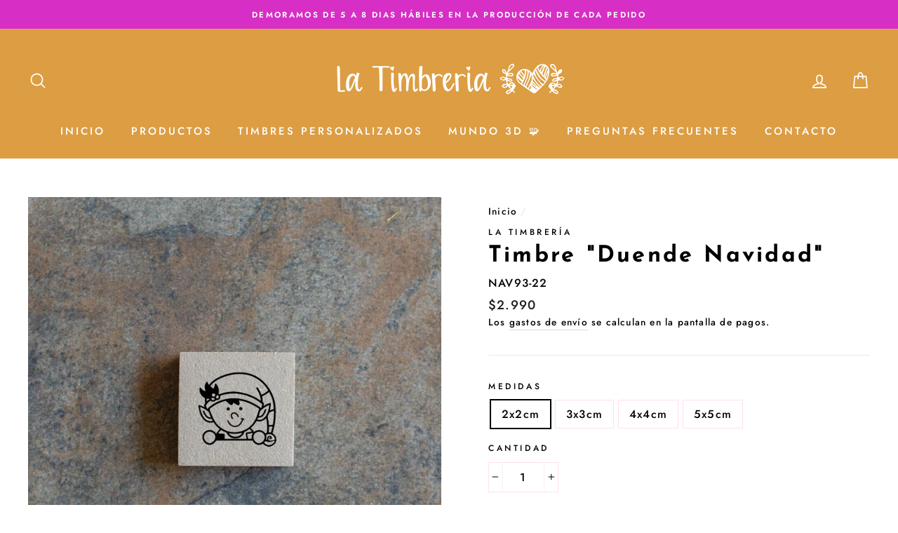

--- FILE ---
content_type: text/html; charset=utf-8
request_url: https://latimbreria.cl/products/timbre-duende-navidad-1
body_size: 29329
content:
<!doctype html>
<html class="no-js" lang="es">
<head>
  
  <!-- Global site tag (gtag.js) - Google Ads: 10803685243 --> <script async src="https://www.googletagmanager.com/gtag/js?id=AW-10803685243"></script> <script> window.dataLayer = window.dataLayer || []; function gtag(){dataLayer.push(arguments);} gtag('js', new Date()); gtag('config', 'AW-10803685243'); </script>
  
  <meta charset="utf-8">
  <meta http-equiv="X-UA-Compatible" content="IE=edge,chrome=1">
  <meta name="viewport" content="width=device-width,initial-scale=1">
  <meta name="theme-color" content="#af3960">
  <link rel="canonical" href="https://latimbreria.cl/products/timbre-duende-navidad-1"><link rel="shortcut icon" href="//latimbreria.cl/cdn/shop/files/FAVICONTIMBRERIA_32x32.png?v=1625455051" type="image/png" /><title>Timbre &quot;Duende Navidad&quot;
&ndash; La Timbrería
</title>
<meta name="description" content="Timbre de fotopolímero en base de madera. Ideal para poder personalizar lo que quieras, el límite es tu imaginación. Algunas ideas que te proponemos es decorar paquetes de regalos, usarlos en tu agenda, decorar tus apuntes o incluso usarlos para tu emprendimiento. Los timbres te permitirán darle un toque único a lo que"><meta property="og:site_name" content="La Timbrería">
  <meta property="og:url" content="https://latimbreria.cl/products/timbre-duende-navidad-1">
  <meta property="og:title" content="Timbre &quot;Duende Navidad&quot;">
  <meta property="og:type" content="product">
  <meta property="og:description" content="Timbre de fotopolímero en base de madera. Ideal para poder personalizar lo que quieras, el límite es tu imaginación. Algunas ideas que te proponemos es decorar paquetes de regalos, usarlos en tu agenda, decorar tus apuntes o incluso usarlos para tu emprendimiento. Los timbres te permitirán darle un toque único a lo que"><meta property="og:image" content="http://latimbreria.cl/cdn/shop/products/NAV93Mesadetrabajo5_1200x1200.png?v=1667014603">
  <meta property="og:image:secure_url" content="https://latimbreria.cl/cdn/shop/products/NAV93Mesadetrabajo5_1200x1200.png?v=1667014603">
  <meta name="twitter:site" content="@">
  <meta name="twitter:card" content="summary_large_image">
  <meta name="twitter:title" content="Timbre "Duende Navidad"">
  <meta name="twitter:description" content="Timbre de fotopolímero en base de madera. Ideal para poder personalizar lo que quieras, el límite es tu imaginación. Algunas ideas que te proponemos es decorar paquetes de regalos, usarlos en tu agenda, decorar tus apuntes o incluso usarlos para tu emprendimiento. Los timbres te permitirán darle un toque único a lo que">
<style data-shopify>
  @font-face {
  font-family: "Josefin Sans";
  font-weight: 700;
  font-style: normal;
  src: url("//latimbreria.cl/cdn/fonts/josefin_sans/josefinsans_n7.4edc746dce14b53e39df223fba72d5f37c3d525d.woff2") format("woff2"),
       url("//latimbreria.cl/cdn/fonts/josefin_sans/josefinsans_n7.051568b12ab464ee8f0241094cdd7a1c80fbd08d.woff") format("woff");
}

  @font-face {
  font-family: Jost;
  font-weight: 500;
  font-style: normal;
  src: url("//latimbreria.cl/cdn/fonts/jost/jost_n5.7c8497861ffd15f4e1284cd221f14658b0e95d61.woff2") format("woff2"),
       url("//latimbreria.cl/cdn/fonts/jost/jost_n5.fb6a06896db583cc2df5ba1b30d9c04383119dd9.woff") format("woff");
}


  @font-face {
  font-family: Jost;
  font-weight: 600;
  font-style: normal;
  src: url("//latimbreria.cl/cdn/fonts/jost/jost_n6.ec1178db7a7515114a2d84e3dd680832b7af8b99.woff2") format("woff2"),
       url("//latimbreria.cl/cdn/fonts/jost/jost_n6.b1178bb6bdd3979fef38e103a3816f6980aeaff9.woff") format("woff");
}

  @font-face {
  font-family: Jost;
  font-weight: 500;
  font-style: italic;
  src: url("//latimbreria.cl/cdn/fonts/jost/jost_i5.a6c7dbde35f2b89f8461eacda9350127566e5d51.woff2") format("woff2"),
       url("//latimbreria.cl/cdn/fonts/jost/jost_i5.2b58baee736487eede6bcdb523ca85eea2418357.woff") format("woff");
}

  @font-face {
  font-family: Jost;
  font-weight: 600;
  font-style: italic;
  src: url("//latimbreria.cl/cdn/fonts/jost/jost_i6.9af7e5f39e3a108c08f24047a4276332d9d7b85e.woff2") format("woff2"),
       url("//latimbreria.cl/cdn/fonts/jost/jost_i6.2bf310262638f998ed206777ce0b9a3b98b6fe92.woff") format("woff");
}

</style>
<link href="//latimbreria.cl/cdn/shop/t/6/assets/theme.css?v=150356660829242970521717380380" rel="stylesheet" type="text/css" media="all" />
<style data-shopify>
  :root {
    --typeHeaderPrimary: "Josefin Sans";
    --typeHeaderFallback: sans-serif;
    --typeHeaderSize: 38px;
    --typeHeaderWeight: 700;
    --typeHeaderLineHeight: 1;
    --typeHeaderSpacing: 0.1em;

    --typeBasePrimary:Jost;
    --typeBaseFallback:sans-serif;
    --typeBaseSize: 16px;
    --typeBaseWeight: 500;
    --typeBaseSpacing: 0.075em;
    --typeBaseLineHeight: 1.6;

    --typeCollectionTitle: 18px;

    --iconWeight: 4px;
    --iconLinecaps: round;

    
      --buttonRadius: 50px;
    

    --colorGridOverlayOpacity: 0.1;
  }
}
</style>
<script>
    document.documentElement.className = document.documentElement.className.replace('no-js', 'js');

    window.theme = window.theme || {};
    theme.routes = {
      cart: "/cart",
      cartAdd: "/cart/add.js",
      cartChange: "/cart/change"
    };
    theme.strings = {
      soldOut: "Agotado",
      unavailable: "No disponible",
      stockLabel: "[count] en stock",
      willNotShipUntil: "Será enviado después [date]",
      willBeInStockAfter: "Estará disponible después [date]",
      waitingForStock: "Inventario en el camino",
      savePrice: "Ahorras [saved_amount]",
      cartEmpty: "Su carrito actualmente está vacío.",
      cartTermsConfirmation: "Debe aceptar los términos y condiciones de venta para pagar"
    };
    theme.settings = {
      dynamicVariantsEnable: true,
      dynamicVariantType: "button",
      cartType: "drawer",
      moneyFormat: "${{amount_no_decimals}}",
      saveType: "dollar",
      recentlyViewedEnabled: false,
      predictiveSearch: true,
      predictiveSearchType: "product,article,page,collection",
      inventoryThreshold: 10,
      quickView: true,
      themeName: 'Impulse',
      themeVersion: "3.2.3"
    };
  </script>

  <script>window.performance && window.performance.mark && window.performance.mark('shopify.content_for_header.start');</script><meta name="facebook-domain-verification" content="bzjck2g6xcklom0nwdq4x5ttsejhwm">
<meta name="facebook-domain-verification" content="19r1w8dzweqpuggusdg1ymy6j1vdxr">
<meta name="google-site-verification" content="vntn1rqKWypv70dkwgvyOQ6zumK9fCJHvE_wtb9qwnU">
<meta id="shopify-digital-wallet" name="shopify-digital-wallet" content="/58064076986/digital_wallets/dialog">
<link rel="alternate" type="application/json+oembed" href="https://latimbreria.cl/products/timbre-duende-navidad-1.oembed">
<script async="async" src="/checkouts/internal/preloads.js?locale=es-CL"></script>
<script id="shopify-features" type="application/json">{"accessToken":"2905203a3d412f2f2c9b1b3485b56c3c","betas":["rich-media-storefront-analytics"],"domain":"latimbreria.cl","predictiveSearch":true,"shopId":58064076986,"locale":"es"}</script>
<script>var Shopify = Shopify || {};
Shopify.shop = "la-timbreria.myshopify.com";
Shopify.locale = "es";
Shopify.currency = {"active":"CLP","rate":"1.0"};
Shopify.country = "CL";
Shopify.theme = {"name":"Copia de Impulse - Cyber junio 2024","id":141666910449,"schema_name":"Impulse","schema_version":"3.2.3","theme_store_id":null,"role":"main"};
Shopify.theme.handle = "null";
Shopify.theme.style = {"id":null,"handle":null};
Shopify.cdnHost = "latimbreria.cl/cdn";
Shopify.routes = Shopify.routes || {};
Shopify.routes.root = "/";</script>
<script type="module">!function(o){(o.Shopify=o.Shopify||{}).modules=!0}(window);</script>
<script>!function(o){function n(){var o=[];function n(){o.push(Array.prototype.slice.apply(arguments))}return n.q=o,n}var t=o.Shopify=o.Shopify||{};t.loadFeatures=n(),t.autoloadFeatures=n()}(window);</script>
<script id="shop-js-analytics" type="application/json">{"pageType":"product"}</script>
<script defer="defer" async type="module" src="//latimbreria.cl/cdn/shopifycloud/shop-js/modules/v2/client.init-shop-cart-sync_CKHg5p7x.es.esm.js"></script>
<script defer="defer" async type="module" src="//latimbreria.cl/cdn/shopifycloud/shop-js/modules/v2/chunk.common_DkoBXfB9.esm.js"></script>
<script type="module">
  await import("//latimbreria.cl/cdn/shopifycloud/shop-js/modules/v2/client.init-shop-cart-sync_CKHg5p7x.es.esm.js");
await import("//latimbreria.cl/cdn/shopifycloud/shop-js/modules/v2/chunk.common_DkoBXfB9.esm.js");

  window.Shopify.SignInWithShop?.initShopCartSync?.({"fedCMEnabled":true,"windoidEnabled":true});

</script>
<script>(function() {
  var isLoaded = false;
  function asyncLoad() {
    if (isLoaded) return;
    isLoaded = true;
    var urls = ["https:\/\/getbutton.io\/shopify\/widget\/58064076986.js?v=1633209830\u0026shop=la-timbreria.myshopify.com","https:\/\/static.klaviyo.com\/onsite\/js\/WJGRr9\/klaviyo.js?company_id=WJGRr9\u0026shop=la-timbreria.myshopify.com","https:\/\/omnisnippet1.com\/platforms\/shopify.js?source=scriptTag\u0026v=2025-05-15T12\u0026shop=la-timbreria.myshopify.com"];
    for (var i = 0; i < urls.length; i++) {
      var s = document.createElement('script');
      s.type = 'text/javascript';
      s.async = true;
      s.src = urls[i];
      var x = document.getElementsByTagName('script')[0];
      x.parentNode.insertBefore(s, x);
    }
  };
  if(window.attachEvent) {
    window.attachEvent('onload', asyncLoad);
  } else {
    window.addEventListener('load', asyncLoad, false);
  }
})();</script>
<script id="__st">var __st={"a":58064076986,"offset":-10800,"reqid":"075b3c21-c277-4447-b37a-72fe738eee82-1766907923","pageurl":"latimbreria.cl\/products\/timbre-duende-navidad-1","u":"d8b3837961f5","p":"product","rtyp":"product","rid":7845463392497};</script>
<script>window.ShopifyPaypalV4VisibilityTracking = true;</script>
<script id="captcha-bootstrap">!function(){'use strict';const t='contact',e='account',n='new_comment',o=[[t,t],['blogs',n],['comments',n],[t,'customer']],c=[[e,'customer_login'],[e,'guest_login'],[e,'recover_customer_password'],[e,'create_customer']],r=t=>t.map((([t,e])=>`form[action*='/${t}']:not([data-nocaptcha='true']) input[name='form_type'][value='${e}']`)).join(','),a=t=>()=>t?[...document.querySelectorAll(t)].map((t=>t.form)):[];function s(){const t=[...o],e=r(t);return a(e)}const i='password',u='form_key',d=['recaptcha-v3-token','g-recaptcha-response','h-captcha-response',i],f=()=>{try{return window.sessionStorage}catch{return}},m='__shopify_v',_=t=>t.elements[u];function p(t,e,n=!1){try{const o=window.sessionStorage,c=JSON.parse(o.getItem(e)),{data:r}=function(t){const{data:e,action:n}=t;return t[m]||n?{data:e,action:n}:{data:t,action:n}}(c);for(const[e,n]of Object.entries(r))t.elements[e]&&(t.elements[e].value=n);n&&o.removeItem(e)}catch(o){console.error('form repopulation failed',{error:o})}}const l='form_type',E='cptcha';function T(t){t.dataset[E]=!0}const w=window,h=w.document,L='Shopify',v='ce_forms',y='captcha';let A=!1;((t,e)=>{const n=(g='f06e6c50-85a8-45c8-87d0-21a2b65856fe',I='https://cdn.shopify.com/shopifycloud/storefront-forms-hcaptcha/ce_storefront_forms_captcha_hcaptcha.v1.5.2.iife.js',D={infoText:'Protegido por hCaptcha',privacyText:'Privacidad',termsText:'Términos'},(t,e,n)=>{const o=w[L][v],c=o.bindForm;if(c)return c(t,g,e,D).then(n);var r;o.q.push([[t,g,e,D],n]),r=I,A||(h.body.append(Object.assign(h.createElement('script'),{id:'captcha-provider',async:!0,src:r})),A=!0)});var g,I,D;w[L]=w[L]||{},w[L][v]=w[L][v]||{},w[L][v].q=[],w[L][y]=w[L][y]||{},w[L][y].protect=function(t,e){n(t,void 0,e),T(t)},Object.freeze(w[L][y]),function(t,e,n,w,h,L){const[v,y,A,g]=function(t,e,n){const i=e?o:[],u=t?c:[],d=[...i,...u],f=r(d),m=r(i),_=r(d.filter((([t,e])=>n.includes(e))));return[a(f),a(m),a(_),s()]}(w,h,L),I=t=>{const e=t.target;return e instanceof HTMLFormElement?e:e&&e.form},D=t=>v().includes(t);t.addEventListener('submit',(t=>{const e=I(t);if(!e)return;const n=D(e)&&!e.dataset.hcaptchaBound&&!e.dataset.recaptchaBound,o=_(e),c=g().includes(e)&&(!o||!o.value);(n||c)&&t.preventDefault(),c&&!n&&(function(t){try{if(!f())return;!function(t){const e=f();if(!e)return;const n=_(t);if(!n)return;const o=n.value;o&&e.removeItem(o)}(t);const e=Array.from(Array(32),(()=>Math.random().toString(36)[2])).join('');!function(t,e){_(t)||t.append(Object.assign(document.createElement('input'),{type:'hidden',name:u})),t.elements[u].value=e}(t,e),function(t,e){const n=f();if(!n)return;const o=[...t.querySelectorAll(`input[type='${i}']`)].map((({name:t})=>t)),c=[...d,...o],r={};for(const[a,s]of new FormData(t).entries())c.includes(a)||(r[a]=s);n.setItem(e,JSON.stringify({[m]:1,action:t.action,data:r}))}(t,e)}catch(e){console.error('failed to persist form',e)}}(e),e.submit())}));const S=(t,e)=>{t&&!t.dataset[E]&&(n(t,e.some((e=>e===t))),T(t))};for(const o of['focusin','change'])t.addEventListener(o,(t=>{const e=I(t);D(e)&&S(e,y())}));const B=e.get('form_key'),M=e.get(l),P=B&&M;t.addEventListener('DOMContentLoaded',(()=>{const t=y();if(P)for(const e of t)e.elements[l].value===M&&p(e,B);[...new Set([...A(),...v().filter((t=>'true'===t.dataset.shopifyCaptcha))])].forEach((e=>S(e,t)))}))}(h,new URLSearchParams(w.location.search),n,t,e,['guest_login'])})(!0,!0)}();</script>
<script integrity="sha256-4kQ18oKyAcykRKYeNunJcIwy7WH5gtpwJnB7kiuLZ1E=" data-source-attribution="shopify.loadfeatures" defer="defer" src="//latimbreria.cl/cdn/shopifycloud/storefront/assets/storefront/load_feature-a0a9edcb.js" crossorigin="anonymous"></script>
<script data-source-attribution="shopify.dynamic_checkout.dynamic.init">var Shopify=Shopify||{};Shopify.PaymentButton=Shopify.PaymentButton||{isStorefrontPortableWallets:!0,init:function(){window.Shopify.PaymentButton.init=function(){};var t=document.createElement("script");t.src="https://latimbreria.cl/cdn/shopifycloud/portable-wallets/latest/portable-wallets.es.js",t.type="module",document.head.appendChild(t)}};
</script>
<script data-source-attribution="shopify.dynamic_checkout.buyer_consent">
  function portableWalletsHideBuyerConsent(e){var t=document.getElementById("shopify-buyer-consent"),n=document.getElementById("shopify-subscription-policy-button");t&&n&&(t.classList.add("hidden"),t.setAttribute("aria-hidden","true"),n.removeEventListener("click",e))}function portableWalletsShowBuyerConsent(e){var t=document.getElementById("shopify-buyer-consent"),n=document.getElementById("shopify-subscription-policy-button");t&&n&&(t.classList.remove("hidden"),t.removeAttribute("aria-hidden"),n.addEventListener("click",e))}window.Shopify?.PaymentButton&&(window.Shopify.PaymentButton.hideBuyerConsent=portableWalletsHideBuyerConsent,window.Shopify.PaymentButton.showBuyerConsent=portableWalletsShowBuyerConsent);
</script>
<script>
  function portableWalletsCleanup(e){e&&e.src&&console.error("Failed to load portable wallets script "+e.src);var t=document.querySelectorAll("shopify-accelerated-checkout .shopify-payment-button__skeleton, shopify-accelerated-checkout-cart .wallet-cart-button__skeleton"),e=document.getElementById("shopify-buyer-consent");for(let e=0;e<t.length;e++)t[e].remove();e&&e.remove()}function portableWalletsNotLoadedAsModule(e){e instanceof ErrorEvent&&"string"==typeof e.message&&e.message.includes("import.meta")&&"string"==typeof e.filename&&e.filename.includes("portable-wallets")&&(window.removeEventListener("error",portableWalletsNotLoadedAsModule),window.Shopify.PaymentButton.failedToLoad=e,"loading"===document.readyState?document.addEventListener("DOMContentLoaded",window.Shopify.PaymentButton.init):window.Shopify.PaymentButton.init())}window.addEventListener("error",portableWalletsNotLoadedAsModule);
</script>

<script type="module" src="https://latimbreria.cl/cdn/shopifycloud/portable-wallets/latest/portable-wallets.es.js" onError="portableWalletsCleanup(this)" crossorigin="anonymous"></script>
<script nomodule>
  document.addEventListener("DOMContentLoaded", portableWalletsCleanup);
</script>

<link id="shopify-accelerated-checkout-styles" rel="stylesheet" media="screen" href="https://latimbreria.cl/cdn/shopifycloud/portable-wallets/latest/accelerated-checkout-backwards-compat.css" crossorigin="anonymous">
<style id="shopify-accelerated-checkout-cart">
        #shopify-buyer-consent {
  margin-top: 1em;
  display: inline-block;
  width: 100%;
}

#shopify-buyer-consent.hidden {
  display: none;
}

#shopify-subscription-policy-button {
  background: none;
  border: none;
  padding: 0;
  text-decoration: underline;
  font-size: inherit;
  cursor: pointer;
}

#shopify-subscription-policy-button::before {
  box-shadow: none;
}

      </style>

<script>window.performance && window.performance.mark && window.performance.mark('shopify.content_for_header.end');</script>
<script type="text/javascript">window.moneyFormat = "${{amount_no_decimals}}";
  window.shopCurrency = "CLP";
  window.assetsUrl = '//latimbreria.cl/cdn/shop/t/6/assets/';
</script>
<script>
  window.globoRelatedProductsConfig = {
    apiUrl: "https://related-products.globosoftware.net/api",
    alternateApiUrl: "https://related-products.globosoftware.net",
    shop: "la-timbreria.myshopify.com",
    shopNumber: 32338,
    domain: "latimbreria.cl",
    customer:null,
    urls: {
      search: "\/search",
      collection: "\/collections",
    },
    page: 'product',
    translation: {"add_to_cart":"Agregar al carrito","added_to_cart":"Agregado al carrito","add_to_cart_short":"AGREGAR","added_to_cart_short":"AGREGADO","add_selected_to_cart":"Add selected to cart","added_selected_to_cart":"Added selected to cart","sale":"Oferta","total_price":"Precio Total:","this_item":"Este producto:","sold_out":"Sold out"},
    settings: {"hidewatermark":false,"redirect":true,"new_tab":false,"image_ratio":"400:500","hidden_tags":null,"exclude_tags":null,"carousel_autoplay":false,"carousel_disable_in_mobile":false,"carousel_items":"5","discount":{"enable":false,"condition":"any","type":"percentage","value":10},"sold_out":false,"carousel_loop":true,"carousel_rtl":false,"visible_tags":null},
    manualRecommendations: {},
    boughtTogetherIds: {},
    trendingProducts: {"error":"json not allowed for this object"},
    productBoughtTogether: {"type":"product_bought_together","enable":true,"title":{"text":"Comprados juntos habitualmente\ud83e\udde1","color":"#060000","fontSize":"23","align":"left"},"subtitle":{"text":null,"color":"#ff0000","fontSize":"17"},"limit":4,"maxWidth":1500,"conditions":[{"id":"bought_together","status":0},{"id":"manual","status":1},{"id":"vendor","type":"same","status":0},{"id":"type","type":"same","status":0},{"id":"collection","type":"same","status":0},{"id":"tags","type":"same","status":0},{"id":"global","status":0}],"template":{"id":"1","elements":["price",null,null,"saleLabel","customCarousel","addToCartBtn","variantSelector"],"productTitle":{"fontSize":"13","color":"#000000"},"productPrice":{"fontSize":"14","color":"#000000"},"productOldPrice":{"fontSize":"14","color":"#000000"},"button":{"fontSize":"9","color":"#ffffff","backgroundColor":"#af3960"},"saleLabel":{"color":"#ffffff","backgroundColor":"#7ac1d8"},"this_item":true,"selected":true,"customCarousel":{"tablet":3,"mobile":3}},"random":false,"discount":true},
    productRelated: {"type":"product_related","enable":true,"title":{"text":"Productos relacionados \ud83e\udde1","color":"#000000","fontSize":"26","align":"center"},"subtitle":{"text":null,"color":"#ffffff","fontSize":"17"},"limit":5,"maxWidth":"1500","conditions":[{"id":"manual","status":0},{"id":"bought_together","status":0},{"id":"vendor","type":"same","status":1},{"id":"type","type":"same","status":1},{"id":"collection","type":"same","status":1},{"id":"tags","type":"same","status":0},{"id":"global","status":0}],"template":{"id":"1","elements":["price",null,null,"saleLabel","customCarousel"],"productTitle":{"fontSize":"14","color":"#323232"},"productPrice":{"fontSize":"14","color":"#000000"},"productOldPrice":{"fontSize":"14","color":"#000000"},"button":{"fontSize":"12","color":"#ffffff","backgroundColor":"#af3960"},"saleLabel":{"color":"#ffffff","backgroundColor":"#7ac1d8"},"this_item":false,"selected":false,"customCarousel":{"large":"5","small":"4","tablet":"3","mobile":"2"}},"random":true,"discount":false},
    cart: {"type":"cart","enable":false,"title":{"text":"Mira! Tambi\u00e9n tenemos estos productos","color":"#dfb358","fontSize":"26","align":"left"},"subtitle":{"text":null,"color":"#c29340","fontSize":"17"},"limit":"8","maxWidth":"1500","conditions":[{"id":"manual","status":0},{"id":"bought_together","status":1},{"id":"tags","type":"same","status":1},{"id":"global","status":1}],"template":{"id":"1","elements":["price",null,null,"saleLabel","customCarousel","addToCartBtn"],"productTitle":{"fontSize":"14","color":"#323232"},"productPrice":{"fontSize":"14","color":"#000000"},"productOldPrice":{"fontSize":"14","color":"#000000"},"button":{"fontSize":"12","color":"#ffffff","backgroundColor":"#af3960"},"saleLabel":{"color":"#ffffff","backgroundColor":"#1c1d1d"},"this_item":true,"selected":true},"random":false,"discount":false,"position":"top"},
    basis_collection_handle: 'all',
    widgets: [{"id":7576,"title":{"trans":[],"text":"Estos productos te siguen esperando","color":"#d72ec5","fontSize":"26","align":"center"},"subtitle":{"trans":[],"text":null,"color":"#d72ec5","fontSize":"17"},"when":null,"conditions":{"type":["recently"],"condition":null},"template":{"id":"1","elements":["price",null,null,"saleLabel","variantSelector","customCarousel","addToCartBtn"],"productTitle":{"fontSize":"14","color":"#323232"},"productPrice":{"fontSize":"14","color":"#000000"},"productOldPrice":{"fontSize":"14","color":"#000000"},"button":{"fontSize":"12","color":"#ffffff","backgroundColor":"#d72ec5"},"saleLabel":{"color":"#ffffff","backgroundColor":"#1c1d1d"},"selected":true,"this_item":true,"customCarousel":{"large":"5","small":"4","tablet":"3","mobile":"2"}},"positions":["cart_bottom"],"maxWidth":1500,"limit":6,"random":0,"discount":0,"sort":0,"enable":1,"type":"widget"},{"id":6131,"title":{"trans":[],"text":"Mira los productos nuevos que tenemos para ti \ud83e\udde1","color":"#d29f53","fontSize":"26","align":"center"},"subtitle":{"trans":[],"text":null,"color":"#d72ec5","fontSize":"17"},"when":null,"conditions":{"type":["newest"],"condition":null},"template":{"id":"1","elements":["price",null,null,"saleLabel","customCarousel","addToCartBtn"],"productTitle":{"fontSize":"14","color":"#323232"},"productPrice":{"fontSize":"14","color":"#000000"},"productOldPrice":{"fontSize":"14","color":"#000000"},"button":{"fontSize":"12","color":"#ffffff","backgroundColor":"#af3960"},"saleLabel":{"color":"#ffffff","backgroundColor":"#1c1d1d"},"selected":true,"this_item":true,"customCarousel":{"large":"5","small":"4","tablet":"3","mobile":"2"}},"positions":["search_bottom"],"maxWidth":1500,"limit":7,"random":0,"discount":0,"sort":0,"enable":1,"type":"widget"}],
    offers:  [],
    view_name: 'globo.alsobought',
    cart_properties_name: '_bundle',
    upsell_properties_name: '_upsell_bundle',
    discounted_ids: [],
    discount_min_amount: 0,
    offerdiscounted_ids: [],
    offerdiscount_min_amount: 0,data: {
      ids: ["7845463392497"],
      vendors: ["La Timbrería"],
      types: ["TIMBRE"],
      tags: ["cyber2024","Navidad","timbre"],
      collections: []
    },product: {
        id: "7845463392497",
        title: "Timbre \"Duende Navidad\"",
        handle: "timbre-duende-navidad-1",
        price: 299000,
        compare_at_price: null,
        images: ["//latimbreria.cl/cdn/shop/products/NAV93Mesadetrabajo5.png?v=1667014603"],
         variants: [{"id":43425839186161,"title":"2x2cm","option1":"2x2cm","option2":null,"option3":null,"sku":"NAV93-22","requires_shipping":true,"taxable":false,"featured_image":null,"available":true,"name":"Timbre \"Duende Navidad\" - 2x2cm","public_title":"2x2cm","options":["2x2cm"],"price":299000,"weight":0,"compare_at_price":null,"inventory_management":"shopify","barcode":null,"requires_selling_plan":false,"selling_plan_allocations":[]},{"id":43425839218929,"title":"3x3cm","option1":"3x3cm","option2":null,"option3":null,"sku":"NAV93-33","requires_shipping":true,"taxable":false,"featured_image":null,"available":true,"name":"Timbre \"Duende Navidad\" - 3x3cm","public_title":"3x3cm","options":["3x3cm"],"price":369000,"weight":0,"compare_at_price":null,"inventory_management":"shopify","barcode":null,"requires_selling_plan":false,"selling_plan_allocations":[]},{"id":43425839251697,"title":"4x4cm","option1":"4x4cm","option2":null,"option3":null,"sku":"NAV93-44","requires_shipping":true,"taxable":false,"featured_image":null,"available":true,"name":"Timbre \"Duende Navidad\" - 4x4cm","public_title":"4x4cm","options":["4x4cm"],"price":499000,"weight":0,"compare_at_price":null,"inventory_management":"shopify","barcode":null,"requires_selling_plan":false,"selling_plan_allocations":[]},{"id":43425839284465,"title":"5x5cm","option1":"5x5cm","option2":null,"option3":null,"sku":"NAV93-55","requires_shipping":true,"taxable":false,"featured_image":null,"available":true,"name":"Timbre \"Duende Navidad\" - 5x5cm","public_title":"5x5cm","options":["5x5cm"],"price":569000,"weight":0,"compare_at_price":null,"inventory_management":"shopify","barcode":null,"requires_selling_plan":false,"selling_plan_allocations":[]}],
         available: true,
        vendor: "La Timbrería",
        product_type: "TIMBRE",
        tags: ["cyber2024","Navidad","timbre"],
        published_at:"2022-10-29 00:36:11 -0300"
              },upselldatas:{},
    cartitems:[],
    no_image_url: "https://cdn.shopify.com/s/images/admin/no-image-large.gif"
  };
</script>
<script>globoRelatedProductsConfig.data.collections = globoRelatedProductsConfig.data.collections.concat(["fechas-especiales","globo_basis_collection","mini-timbres","navidad","productos","timbres","black-friday","cyber-day-septiembre-2024"]);globoRelatedProductsConfig.boughtTogetherIds[7845463392497] =["6884673519802","6722349007034","6920215167162","6899140657338","6722563539130","6835909656762","6835871809722","6899117981882","6911284412602","6835479445690","6899207045306","7437234503921","6835146227898","6920215331002","6835150782650","6835451166906","6835739885754","6835832193210","6850705948858","6850713813178","6899525353658","6835075350714","6839078158522","6834927239354","6920218280122","6911291719866","6856829599930","6856761802938","6913440448698","6835455459514","6835144130746","6835474890938"];
  
    globoRelatedProductsConfig.upselldatas[7845463392497] = {
      title: "Timbre \"Duende Navidad\"",
      collections :["fechas-especiales","globo_basis_collection","mini-timbres","navidad","productos","timbres","black-friday","cyber-day-septiembre-2024"],
      tags:["cyber2024","Navidad","timbre"],
      product_type:"TIMBRE"};
</script><script defer src="//latimbreria.cl/cdn/shop/t/6/assets/globo.alsobought.data.js?v=158555667679501213931717378278" type="text/javascript"></script>

<script defer src="//latimbreria.cl/cdn/shop/t/6/assets/globo.alsobought.min.js?v=86690289799613489541717378278" type="text/javascript"></script>
<link rel="preload stylesheet" href="//latimbreria.cl/cdn/shop/t/6/assets/globo.alsobought.css?v=5416787936059867631717378278" as="style">


  <script src="//latimbreria.cl/cdn/shop/t/6/assets/vendor-scripts-v6.js" defer="defer"></script>

  

  <script src="//latimbreria.cl/cdn/shop/t/6/assets/theme.js?v=133464376506486171011717378278" defer="defer"></script><meta name="facebook-domain-verification" content="bzjck2g6xcklom0nwdq4x5ttsejhwm" />
    <!-- Global site tag (gtag.js) - Google Analytics -->
  <script async src="https://www.googletagmanager.com/gtag/js?id=G-GEBWENM9H0"></script>
  <script>
    window.dataLayer = window.dataLayer || [];
    function gtag(){dataLayer.push(arguments);}
    gtag('js', new Date());

    gtag('config', 'G-GEBWENM9H0');
  </script>
<!-- XO-InsertCode -->

<!-- Google Tag Manager -->
<script>(function(w,d,s,l,i){w[l]=w[l]||[];w[l].push({'gtm.start':
new Date().getTime(),event:'gtm.js'});var f=d.getElementsByTagName(s)[0],
j=d.createElement(s),dl=l!='dataLayer'?'&l='+l:'';j.async=true;j.src=
'https://www.googletagmanager.com/gtm.js?id='+i+dl;f.parentNode.insertBefore(j,f);
})(window,document,'script','dataLayer','GTM-N46GCMR');</script>
<!-- End Google Tag Manager -->

<!-- End: XO-InsertCode Header-->
<!-- BEGIN app block: shopify://apps/gsc-instagram-feed/blocks/embed/96970b1b-b770-454f-b16b-51f47e1aa4ed --><script>
  try {
    window.GSC_INSTAFEED_WIDGETS = []
  } catch (e) {
    console.log(e);
  }
</script>


<!-- END app block --><script src="https://cdn.shopify.com/extensions/0199e776-da15-7f04-8431-019361815ca9/instafeed-app-root-44/assets/gsc-instafeed-widget.js" type="text/javascript" defer="defer"></script>
<link href="https://monorail-edge.shopifysvc.com" rel="dns-prefetch">
<script>(function(){if ("sendBeacon" in navigator && "performance" in window) {try {var session_token_from_headers = performance.getEntriesByType('navigation')[0].serverTiming.find(x => x.name == '_s').description;} catch {var session_token_from_headers = undefined;}var session_cookie_matches = document.cookie.match(/_shopify_s=([^;]*)/);var session_token_from_cookie = session_cookie_matches && session_cookie_matches.length === 2 ? session_cookie_matches[1] : "";var session_token = session_token_from_headers || session_token_from_cookie || "";function handle_abandonment_event(e) {var entries = performance.getEntries().filter(function(entry) {return /monorail-edge.shopifysvc.com/.test(entry.name);});if (!window.abandonment_tracked && entries.length === 0) {window.abandonment_tracked = true;var currentMs = Date.now();var navigation_start = performance.timing.navigationStart;var payload = {shop_id: 58064076986,url: window.location.href,navigation_start,duration: currentMs - navigation_start,session_token,page_type: "product"};window.navigator.sendBeacon("https://monorail-edge.shopifysvc.com/v1/produce", JSON.stringify({schema_id: "online_store_buyer_site_abandonment/1.1",payload: payload,metadata: {event_created_at_ms: currentMs,event_sent_at_ms: currentMs}}));}}window.addEventListener('pagehide', handle_abandonment_event);}}());</script>
<script id="web-pixels-manager-setup">(function e(e,d,r,n,o){if(void 0===o&&(o={}),!Boolean(null===(a=null===(i=window.Shopify)||void 0===i?void 0:i.analytics)||void 0===a?void 0:a.replayQueue)){var i,a;window.Shopify=window.Shopify||{};var t=window.Shopify;t.analytics=t.analytics||{};var s=t.analytics;s.replayQueue=[],s.publish=function(e,d,r){return s.replayQueue.push([e,d,r]),!0};try{self.performance.mark("wpm:start")}catch(e){}var l=function(){var e={modern:/Edge?\/(1{2}[4-9]|1[2-9]\d|[2-9]\d{2}|\d{4,})\.\d+(\.\d+|)|Firefox\/(1{2}[4-9]|1[2-9]\d|[2-9]\d{2}|\d{4,})\.\d+(\.\d+|)|Chrom(ium|e)\/(9{2}|\d{3,})\.\d+(\.\d+|)|(Maci|X1{2}).+ Version\/(15\.\d+|(1[6-9]|[2-9]\d|\d{3,})\.\d+)([,.]\d+|)( \(\w+\)|)( Mobile\/\w+|) Safari\/|Chrome.+OPR\/(9{2}|\d{3,})\.\d+\.\d+|(CPU[ +]OS|iPhone[ +]OS|CPU[ +]iPhone|CPU IPhone OS|CPU iPad OS)[ +]+(15[._]\d+|(1[6-9]|[2-9]\d|\d{3,})[._]\d+)([._]\d+|)|Android:?[ /-](13[3-9]|1[4-9]\d|[2-9]\d{2}|\d{4,})(\.\d+|)(\.\d+|)|Android.+Firefox\/(13[5-9]|1[4-9]\d|[2-9]\d{2}|\d{4,})\.\d+(\.\d+|)|Android.+Chrom(ium|e)\/(13[3-9]|1[4-9]\d|[2-9]\d{2}|\d{4,})\.\d+(\.\d+|)|SamsungBrowser\/([2-9]\d|\d{3,})\.\d+/,legacy:/Edge?\/(1[6-9]|[2-9]\d|\d{3,})\.\d+(\.\d+|)|Firefox\/(5[4-9]|[6-9]\d|\d{3,})\.\d+(\.\d+|)|Chrom(ium|e)\/(5[1-9]|[6-9]\d|\d{3,})\.\d+(\.\d+|)([\d.]+$|.*Safari\/(?![\d.]+ Edge\/[\d.]+$))|(Maci|X1{2}).+ Version\/(10\.\d+|(1[1-9]|[2-9]\d|\d{3,})\.\d+)([,.]\d+|)( \(\w+\)|)( Mobile\/\w+|) Safari\/|Chrome.+OPR\/(3[89]|[4-9]\d|\d{3,})\.\d+\.\d+|(CPU[ +]OS|iPhone[ +]OS|CPU[ +]iPhone|CPU IPhone OS|CPU iPad OS)[ +]+(10[._]\d+|(1[1-9]|[2-9]\d|\d{3,})[._]\d+)([._]\d+|)|Android:?[ /-](13[3-9]|1[4-9]\d|[2-9]\d{2}|\d{4,})(\.\d+|)(\.\d+|)|Mobile Safari.+OPR\/([89]\d|\d{3,})\.\d+\.\d+|Android.+Firefox\/(13[5-9]|1[4-9]\d|[2-9]\d{2}|\d{4,})\.\d+(\.\d+|)|Android.+Chrom(ium|e)\/(13[3-9]|1[4-9]\d|[2-9]\d{2}|\d{4,})\.\d+(\.\d+|)|Android.+(UC? ?Browser|UCWEB|U3)[ /]?(15\.([5-9]|\d{2,})|(1[6-9]|[2-9]\d|\d{3,})\.\d+)\.\d+|SamsungBrowser\/(5\.\d+|([6-9]|\d{2,})\.\d+)|Android.+MQ{2}Browser\/(14(\.(9|\d{2,})|)|(1[5-9]|[2-9]\d|\d{3,})(\.\d+|))(\.\d+|)|K[Aa][Ii]OS\/(3\.\d+|([4-9]|\d{2,})\.\d+)(\.\d+|)/},d=e.modern,r=e.legacy,n=navigator.userAgent;return n.match(d)?"modern":n.match(r)?"legacy":"unknown"}(),u="modern"===l?"modern":"legacy",c=(null!=n?n:{modern:"",legacy:""})[u],f=function(e){return[e.baseUrl,"/wpm","/b",e.hashVersion,"modern"===e.buildTarget?"m":"l",".js"].join("")}({baseUrl:d,hashVersion:r,buildTarget:u}),m=function(e){var d=e.version,r=e.bundleTarget,n=e.surface,o=e.pageUrl,i=e.monorailEndpoint;return{emit:function(e){var a=e.status,t=e.errorMsg,s=(new Date).getTime(),l=JSON.stringify({metadata:{event_sent_at_ms:s},events:[{schema_id:"web_pixels_manager_load/3.1",payload:{version:d,bundle_target:r,page_url:o,status:a,surface:n,error_msg:t},metadata:{event_created_at_ms:s}}]});if(!i)return console&&console.warn&&console.warn("[Web Pixels Manager] No Monorail endpoint provided, skipping logging."),!1;try{return self.navigator.sendBeacon.bind(self.navigator)(i,l)}catch(e){}var u=new XMLHttpRequest;try{return u.open("POST",i,!0),u.setRequestHeader("Content-Type","text/plain"),u.send(l),!0}catch(e){return console&&console.warn&&console.warn("[Web Pixels Manager] Got an unhandled error while logging to Monorail."),!1}}}}({version:r,bundleTarget:l,surface:e.surface,pageUrl:self.location.href,monorailEndpoint:e.monorailEndpoint});try{o.browserTarget=l,function(e){var d=e.src,r=e.async,n=void 0===r||r,o=e.onload,i=e.onerror,a=e.sri,t=e.scriptDataAttributes,s=void 0===t?{}:t,l=document.createElement("script"),u=document.querySelector("head"),c=document.querySelector("body");if(l.async=n,l.src=d,a&&(l.integrity=a,l.crossOrigin="anonymous"),s)for(var f in s)if(Object.prototype.hasOwnProperty.call(s,f))try{l.dataset[f]=s[f]}catch(e){}if(o&&l.addEventListener("load",o),i&&l.addEventListener("error",i),u)u.appendChild(l);else{if(!c)throw new Error("Did not find a head or body element to append the script");c.appendChild(l)}}({src:f,async:!0,onload:function(){if(!function(){var e,d;return Boolean(null===(d=null===(e=window.Shopify)||void 0===e?void 0:e.analytics)||void 0===d?void 0:d.initialized)}()){var d=window.webPixelsManager.init(e)||void 0;if(d){var r=window.Shopify.analytics;r.replayQueue.forEach((function(e){var r=e[0],n=e[1],o=e[2];d.publishCustomEvent(r,n,o)})),r.replayQueue=[],r.publish=d.publishCustomEvent,r.visitor=d.visitor,r.initialized=!0}}},onerror:function(){return m.emit({status:"failed",errorMsg:"".concat(f," has failed to load")})},sri:function(e){var d=/^sha384-[A-Za-z0-9+/=]+$/;return"string"==typeof e&&d.test(e)}(c)?c:"",scriptDataAttributes:o}),m.emit({status:"loading"})}catch(e){m.emit({status:"failed",errorMsg:(null==e?void 0:e.message)||"Unknown error"})}}})({shopId: 58064076986,storefrontBaseUrl: "https://latimbreria.cl",extensionsBaseUrl: "https://extensions.shopifycdn.com/cdn/shopifycloud/web-pixels-manager",monorailEndpoint: "https://monorail-edge.shopifysvc.com/unstable/produce_batch",surface: "storefront-renderer",enabledBetaFlags: ["2dca8a86","a0d5f9d2"],webPixelsConfigList: [{"id":"464781553","configuration":"{\"config\":\"{\\\"pixel_id\\\":\\\"AW-10803685243\\\",\\\"target_country\\\":\\\"CL\\\",\\\"gtag_events\\\":[{\\\"type\\\":\\\"search\\\",\\\"action_label\\\":\\\"AW-10803685243\\\/DR_DCNii0akDEPvOzJ8o\\\"},{\\\"type\\\":\\\"begin_checkout\\\",\\\"action_label\\\":\\\"AW-10803685243\\\/IrASCNWi0akDEPvOzJ8o\\\"},{\\\"type\\\":\\\"view_item\\\",\\\"action_label\\\":[\\\"AW-10803685243\\\/rVN_CM-i0akDEPvOzJ8o\\\",\\\"MC-X3N9CPST0H\\\"]},{\\\"type\\\":\\\"purchase\\\",\\\"action_label\\\":[\\\"AW-10803685243\\\/8tL4CMyi0akDEPvOzJ8o\\\",\\\"MC-X3N9CPST0H\\\"]},{\\\"type\\\":\\\"page_view\\\",\\\"action_label\\\":[\\\"AW-10803685243\\\/-JbjCMmi0akDEPvOzJ8o\\\",\\\"MC-X3N9CPST0H\\\"]},{\\\"type\\\":\\\"add_payment_info\\\",\\\"action_label\\\":\\\"AW-10803685243\\\/tek7CNui0akDEPvOzJ8o\\\"},{\\\"type\\\":\\\"add_to_cart\\\",\\\"action_label\\\":\\\"AW-10803685243\\\/MFuXCNKi0akDEPvOzJ8o\\\"}],\\\"enable_monitoring_mode\\\":false}\"}","eventPayloadVersion":"v1","runtimeContext":"OPEN","scriptVersion":"b2a88bafab3e21179ed38636efcd8a93","type":"APP","apiClientId":1780363,"privacyPurposes":[],"dataSharingAdjustments":{"protectedCustomerApprovalScopes":["read_customer_address","read_customer_email","read_customer_name","read_customer_personal_data","read_customer_phone"]}},{"id":"351437041","configuration":"{\"apiURL\":\"https:\/\/api.omnisend.com\",\"appURL\":\"https:\/\/app.omnisend.com\",\"brandID\":\"66c4d58be5fe2f4e251d3cfb\",\"trackingURL\":\"https:\/\/wt.omnisendlink.com\"}","eventPayloadVersion":"v1","runtimeContext":"STRICT","scriptVersion":"aa9feb15e63a302383aa48b053211bbb","type":"APP","apiClientId":186001,"privacyPurposes":["ANALYTICS","MARKETING","SALE_OF_DATA"],"dataSharingAdjustments":{"protectedCustomerApprovalScopes":["read_customer_address","read_customer_email","read_customer_name","read_customer_personal_data","read_customer_phone"]}},{"id":"135528689","configuration":"{\"pixel_id\":\"319450556651353\",\"pixel_type\":\"facebook_pixel\",\"metaapp_system_user_token\":\"-\"}","eventPayloadVersion":"v1","runtimeContext":"OPEN","scriptVersion":"ca16bc87fe92b6042fbaa3acc2fbdaa6","type":"APP","apiClientId":2329312,"privacyPurposes":["ANALYTICS","MARKETING","SALE_OF_DATA"],"dataSharingAdjustments":{"protectedCustomerApprovalScopes":["read_customer_address","read_customer_email","read_customer_name","read_customer_personal_data","read_customer_phone"]}},{"id":"82346225","configuration":"{\"tagID\":\"2614103100755\"}","eventPayloadVersion":"v1","runtimeContext":"STRICT","scriptVersion":"18031546ee651571ed29edbe71a3550b","type":"APP","apiClientId":3009811,"privacyPurposes":["ANALYTICS","MARKETING","SALE_OF_DATA"],"dataSharingAdjustments":{"protectedCustomerApprovalScopes":["read_customer_address","read_customer_email","read_customer_name","read_customer_personal_data","read_customer_phone"]}},{"id":"shopify-app-pixel","configuration":"{}","eventPayloadVersion":"v1","runtimeContext":"STRICT","scriptVersion":"0450","apiClientId":"shopify-pixel","type":"APP","privacyPurposes":["ANALYTICS","MARKETING"]},{"id":"shopify-custom-pixel","eventPayloadVersion":"v1","runtimeContext":"LAX","scriptVersion":"0450","apiClientId":"shopify-pixel","type":"CUSTOM","privacyPurposes":["ANALYTICS","MARKETING"]}],isMerchantRequest: false,initData: {"shop":{"name":"La Timbrería","paymentSettings":{"currencyCode":"CLP"},"myshopifyDomain":"la-timbreria.myshopify.com","countryCode":"CL","storefrontUrl":"https:\/\/latimbreria.cl"},"customer":null,"cart":null,"checkout":null,"productVariants":[{"price":{"amount":2990.0,"currencyCode":"CLP"},"product":{"title":"Timbre \"Duende Navidad\"","vendor":"La Timbrería","id":"7845463392497","untranslatedTitle":"Timbre \"Duende Navidad\"","url":"\/products\/timbre-duende-navidad-1","type":"TIMBRE"},"id":"43425839186161","image":{"src":"\/\/latimbreria.cl\/cdn\/shop\/products\/NAV93Mesadetrabajo5.png?v=1667014603"},"sku":"NAV93-22","title":"2x2cm","untranslatedTitle":"2x2cm"},{"price":{"amount":3690.0,"currencyCode":"CLP"},"product":{"title":"Timbre \"Duende Navidad\"","vendor":"La Timbrería","id":"7845463392497","untranslatedTitle":"Timbre \"Duende Navidad\"","url":"\/products\/timbre-duende-navidad-1","type":"TIMBRE"},"id":"43425839218929","image":{"src":"\/\/latimbreria.cl\/cdn\/shop\/products\/NAV93Mesadetrabajo5.png?v=1667014603"},"sku":"NAV93-33","title":"3x3cm","untranslatedTitle":"3x3cm"},{"price":{"amount":4990.0,"currencyCode":"CLP"},"product":{"title":"Timbre \"Duende Navidad\"","vendor":"La Timbrería","id":"7845463392497","untranslatedTitle":"Timbre \"Duende Navidad\"","url":"\/products\/timbre-duende-navidad-1","type":"TIMBRE"},"id":"43425839251697","image":{"src":"\/\/latimbreria.cl\/cdn\/shop\/products\/NAV93Mesadetrabajo5.png?v=1667014603"},"sku":"NAV93-44","title":"4x4cm","untranslatedTitle":"4x4cm"},{"price":{"amount":5690.0,"currencyCode":"CLP"},"product":{"title":"Timbre \"Duende Navidad\"","vendor":"La Timbrería","id":"7845463392497","untranslatedTitle":"Timbre \"Duende Navidad\"","url":"\/products\/timbre-duende-navidad-1","type":"TIMBRE"},"id":"43425839284465","image":{"src":"\/\/latimbreria.cl\/cdn\/shop\/products\/NAV93Mesadetrabajo5.png?v=1667014603"},"sku":"NAV93-55","title":"5x5cm","untranslatedTitle":"5x5cm"}],"purchasingCompany":null},},"https://latimbreria.cl/cdn","da62cc92w68dfea28pcf9825a4m392e00d0",{"modern":"","legacy":""},{"shopId":"58064076986","storefrontBaseUrl":"https:\/\/latimbreria.cl","extensionBaseUrl":"https:\/\/extensions.shopifycdn.com\/cdn\/shopifycloud\/web-pixels-manager","surface":"storefront-renderer","enabledBetaFlags":"[\"2dca8a86\", \"a0d5f9d2\"]","isMerchantRequest":"false","hashVersion":"da62cc92w68dfea28pcf9825a4m392e00d0","publish":"custom","events":"[[\"page_viewed\",{}],[\"product_viewed\",{\"productVariant\":{\"price\":{\"amount\":2990.0,\"currencyCode\":\"CLP\"},\"product\":{\"title\":\"Timbre \\\"Duende Navidad\\\"\",\"vendor\":\"La Timbrería\",\"id\":\"7845463392497\",\"untranslatedTitle\":\"Timbre \\\"Duende Navidad\\\"\",\"url\":\"\/products\/timbre-duende-navidad-1\",\"type\":\"TIMBRE\"},\"id\":\"43425839186161\",\"image\":{\"src\":\"\/\/latimbreria.cl\/cdn\/shop\/products\/NAV93Mesadetrabajo5.png?v=1667014603\"},\"sku\":\"NAV93-22\",\"title\":\"2x2cm\",\"untranslatedTitle\":\"2x2cm\"}}]]"});</script><script>
  window.ShopifyAnalytics = window.ShopifyAnalytics || {};
  window.ShopifyAnalytics.meta = window.ShopifyAnalytics.meta || {};
  window.ShopifyAnalytics.meta.currency = 'CLP';
  var meta = {"product":{"id":7845463392497,"gid":"gid:\/\/shopify\/Product\/7845463392497","vendor":"La Timbrería","type":"TIMBRE","handle":"timbre-duende-navidad-1","variants":[{"id":43425839186161,"price":299000,"name":"Timbre \"Duende Navidad\" - 2x2cm","public_title":"2x2cm","sku":"NAV93-22"},{"id":43425839218929,"price":369000,"name":"Timbre \"Duende Navidad\" - 3x3cm","public_title":"3x3cm","sku":"NAV93-33"},{"id":43425839251697,"price":499000,"name":"Timbre \"Duende Navidad\" - 4x4cm","public_title":"4x4cm","sku":"NAV93-44"},{"id":43425839284465,"price":569000,"name":"Timbre \"Duende Navidad\" - 5x5cm","public_title":"5x5cm","sku":"NAV93-55"}],"remote":false},"page":{"pageType":"product","resourceType":"product","resourceId":7845463392497,"requestId":"075b3c21-c277-4447-b37a-72fe738eee82-1766907923"}};
  for (var attr in meta) {
    window.ShopifyAnalytics.meta[attr] = meta[attr];
  }
</script>
<script class="analytics">
  (function () {
    var customDocumentWrite = function(content) {
      var jquery = null;

      if (window.jQuery) {
        jquery = window.jQuery;
      } else if (window.Checkout && window.Checkout.$) {
        jquery = window.Checkout.$;
      }

      if (jquery) {
        jquery('body').append(content);
      }
    };

    var hasLoggedConversion = function(token) {
      if (token) {
        return document.cookie.indexOf('loggedConversion=' + token) !== -1;
      }
      return false;
    }

    var setCookieIfConversion = function(token) {
      if (token) {
        var twoMonthsFromNow = new Date(Date.now());
        twoMonthsFromNow.setMonth(twoMonthsFromNow.getMonth() + 2);

        document.cookie = 'loggedConversion=' + token + '; expires=' + twoMonthsFromNow;
      }
    }

    var trekkie = window.ShopifyAnalytics.lib = window.trekkie = window.trekkie || [];
    if (trekkie.integrations) {
      return;
    }
    trekkie.methods = [
      'identify',
      'page',
      'ready',
      'track',
      'trackForm',
      'trackLink'
    ];
    trekkie.factory = function(method) {
      return function() {
        var args = Array.prototype.slice.call(arguments);
        args.unshift(method);
        trekkie.push(args);
        return trekkie;
      };
    };
    for (var i = 0; i < trekkie.methods.length; i++) {
      var key = trekkie.methods[i];
      trekkie[key] = trekkie.factory(key);
    }
    trekkie.load = function(config) {
      trekkie.config = config || {};
      trekkie.config.initialDocumentCookie = document.cookie;
      var first = document.getElementsByTagName('script')[0];
      var script = document.createElement('script');
      script.type = 'text/javascript';
      script.onerror = function(e) {
        var scriptFallback = document.createElement('script');
        scriptFallback.type = 'text/javascript';
        scriptFallback.onerror = function(error) {
                var Monorail = {
      produce: function produce(monorailDomain, schemaId, payload) {
        var currentMs = new Date().getTime();
        var event = {
          schema_id: schemaId,
          payload: payload,
          metadata: {
            event_created_at_ms: currentMs,
            event_sent_at_ms: currentMs
          }
        };
        return Monorail.sendRequest("https://" + monorailDomain + "/v1/produce", JSON.stringify(event));
      },
      sendRequest: function sendRequest(endpointUrl, payload) {
        // Try the sendBeacon API
        if (window && window.navigator && typeof window.navigator.sendBeacon === 'function' && typeof window.Blob === 'function' && !Monorail.isIos12()) {
          var blobData = new window.Blob([payload], {
            type: 'text/plain'
          });

          if (window.navigator.sendBeacon(endpointUrl, blobData)) {
            return true;
          } // sendBeacon was not successful

        } // XHR beacon

        var xhr = new XMLHttpRequest();

        try {
          xhr.open('POST', endpointUrl);
          xhr.setRequestHeader('Content-Type', 'text/plain');
          xhr.send(payload);
        } catch (e) {
          console.log(e);
        }

        return false;
      },
      isIos12: function isIos12() {
        return window.navigator.userAgent.lastIndexOf('iPhone; CPU iPhone OS 12_') !== -1 || window.navigator.userAgent.lastIndexOf('iPad; CPU OS 12_') !== -1;
      }
    };
    Monorail.produce('monorail-edge.shopifysvc.com',
      'trekkie_storefront_load_errors/1.1',
      {shop_id: 58064076986,
      theme_id: 141666910449,
      app_name: "storefront",
      context_url: window.location.href,
      source_url: "//latimbreria.cl/cdn/s/trekkie.storefront.8f32c7f0b513e73f3235c26245676203e1209161.min.js"});

        };
        scriptFallback.async = true;
        scriptFallback.src = '//latimbreria.cl/cdn/s/trekkie.storefront.8f32c7f0b513e73f3235c26245676203e1209161.min.js';
        first.parentNode.insertBefore(scriptFallback, first);
      };
      script.async = true;
      script.src = '//latimbreria.cl/cdn/s/trekkie.storefront.8f32c7f0b513e73f3235c26245676203e1209161.min.js';
      first.parentNode.insertBefore(script, first);
    };
    trekkie.load(
      {"Trekkie":{"appName":"storefront","development":false,"defaultAttributes":{"shopId":58064076986,"isMerchantRequest":null,"themeId":141666910449,"themeCityHash":"10519413548266115692","contentLanguage":"es","currency":"CLP","eventMetadataId":"ce2efd5d-b709-4d42-a37d-89b0dd27cd33"},"isServerSideCookieWritingEnabled":true,"monorailRegion":"shop_domain","enabledBetaFlags":["65f19447"]},"Session Attribution":{},"S2S":{"facebookCapiEnabled":true,"source":"trekkie-storefront-renderer","apiClientId":580111}}
    );

    var loaded = false;
    trekkie.ready(function() {
      if (loaded) return;
      loaded = true;

      window.ShopifyAnalytics.lib = window.trekkie;

      var originalDocumentWrite = document.write;
      document.write = customDocumentWrite;
      try { window.ShopifyAnalytics.merchantGoogleAnalytics.call(this); } catch(error) {};
      document.write = originalDocumentWrite;

      window.ShopifyAnalytics.lib.page(null,{"pageType":"product","resourceType":"product","resourceId":7845463392497,"requestId":"075b3c21-c277-4447-b37a-72fe738eee82-1766907923","shopifyEmitted":true});

      var match = window.location.pathname.match(/checkouts\/(.+)\/(thank_you|post_purchase)/)
      var token = match? match[1]: undefined;
      if (!hasLoggedConversion(token)) {
        setCookieIfConversion(token);
        window.ShopifyAnalytics.lib.track("Viewed Product",{"currency":"CLP","variantId":43425839186161,"productId":7845463392497,"productGid":"gid:\/\/shopify\/Product\/7845463392497","name":"Timbre \"Duende Navidad\" - 2x2cm","price":"2990","sku":"NAV93-22","brand":"La Timbrería","variant":"2x2cm","category":"TIMBRE","nonInteraction":true,"remote":false},undefined,undefined,{"shopifyEmitted":true});
      window.ShopifyAnalytics.lib.track("monorail:\/\/trekkie_storefront_viewed_product\/1.1",{"currency":"CLP","variantId":43425839186161,"productId":7845463392497,"productGid":"gid:\/\/shopify\/Product\/7845463392497","name":"Timbre \"Duende Navidad\" - 2x2cm","price":"2990","sku":"NAV93-22","brand":"La Timbrería","variant":"2x2cm","category":"TIMBRE","nonInteraction":true,"remote":false,"referer":"https:\/\/latimbreria.cl\/products\/timbre-duende-navidad-1"});
      }
    });


        var eventsListenerScript = document.createElement('script');
        eventsListenerScript.async = true;
        eventsListenerScript.src = "//latimbreria.cl/cdn/shopifycloud/storefront/assets/shop_events_listener-3da45d37.js";
        document.getElementsByTagName('head')[0].appendChild(eventsListenerScript);

})();</script>
  <script>
  if (!window.ga || (window.ga && typeof window.ga !== 'function')) {
    window.ga = function ga() {
      (window.ga.q = window.ga.q || []).push(arguments);
      if (window.Shopify && window.Shopify.analytics && typeof window.Shopify.analytics.publish === 'function') {
        window.Shopify.analytics.publish("ga_stub_called", {}, {sendTo: "google_osp_migration"});
      }
      console.error("Shopify's Google Analytics stub called with:", Array.from(arguments), "\nSee https://help.shopify.com/manual/promoting-marketing/pixels/pixel-migration#google for more information.");
    };
    if (window.Shopify && window.Shopify.analytics && typeof window.Shopify.analytics.publish === 'function') {
      window.Shopify.analytics.publish("ga_stub_initialized", {}, {sendTo: "google_osp_migration"});
    }
  }
</script>
<script
  defer
  src="https://latimbreria.cl/cdn/shopifycloud/perf-kit/shopify-perf-kit-2.1.2.min.js"
  data-application="storefront-renderer"
  data-shop-id="58064076986"
  data-render-region="gcp-us-central1"
  data-page-type="product"
  data-theme-instance-id="141666910449"
  data-theme-name="Impulse"
  data-theme-version="3.2.3"
  data-monorail-region="shop_domain"
  data-resource-timing-sampling-rate="10"
  data-shs="true"
  data-shs-beacon="true"
  data-shs-export-with-fetch="true"
  data-shs-logs-sample-rate="1"
  data-shs-beacon-endpoint="https://latimbreria.cl/api/collect"
></script>
</head>

<body class="template-product" data-center-text="true" data-button_style="round" data-type_header_capitalize="false" data-type_headers_align_text="true" data-type_product_capitalize="true" data-swatch_style="round">
<!-- XO-InsertCode -->

<!-- Google Tag Manager (noscript) -->
<noscript><iframe src="https://www.googletagmanager.com/ns.html?id=GTM-N46GCMR"
height="0" width="0" style="display:none;visibility:hidden"></iframe></noscript>
<!-- End Google Tag Manager (noscript) -->

<!-- End: XO-InsertCode Body-->

  <a class="in-page-link visually-hidden skip-link" href="#MainContent">Ir directamente al contenido</a>

  <div id="PageContainer" class="page-container">
    <div class="transition-body">

    <div id="shopify-section-header" class="shopify-section">




<div id="NavDrawer" class="drawer drawer--left">
  <div class="drawer__contents">
    <div class="drawer__fixed-header drawer__fixed-header--full">
      <div class="drawer__header drawer__header--full appear-animation appear-delay-1">
        <div class="h2 drawer__title">
        </div>
        <div class="drawer__close">
          <button type="button" class="drawer__close-button js-drawer-close">
            <svg aria-hidden="true" focusable="false" role="presentation" class="icon icon-close" viewBox="0 0 64 64"><path d="M19 17.61l27.12 27.13m0-27.12L19 44.74"/></svg>
            <span class="icon__fallback-text">Cerrar menú</span>
          </button>
        </div>
      </div>
    </div>
    <div class="drawer__scrollable">
      <ul class="mobile-nav" role="navigation" aria-label="Primary">
        


          <li class="mobile-nav__item appear-animation appear-delay-2">
            
              <a href="/" class="mobile-nav__link mobile-nav__link--top-level" >Inicio</a>
            

            
          </li>
        


          <li class="mobile-nav__item appear-animation appear-delay-3">
            
              <div class="mobile-nav__has-sublist">
                
                  <a href="/collections/all"
                    class="mobile-nav__link mobile-nav__link--top-level"
                    id="Label-collections-all2"
                    >
                    Productos
                  </a>
                  <div class="mobile-nav__toggle">
                    <button type="button"
                      aria-controls="Linklist-collections-all2"
                      
                      class="collapsible-trigger collapsible--auto-height ">
                      <span class="collapsible-trigger__icon collapsible-trigger__icon--open" role="presentation">
  <svg aria-hidden="true" focusable="false" role="presentation" class="icon icon--wide icon-chevron-down" viewBox="0 0 28 16"><path d="M1.57 1.59l12.76 12.77L27.1 1.59" stroke-width="2" stroke="#000" fill="none" fill-rule="evenodd"/></svg>
</span>

                    </button>
                  </div>
                
              </div>
            

            
              <div id="Linklist-collections-all2"
                class="mobile-nav__sublist collapsible-content collapsible-content--all "
                aria-labelledby="Label-collections-all2"
                >
                <div class="collapsible-content__inner">
                  <ul class="mobile-nav__sublist">
                    


                      <li class="mobile-nav__item">
                        <div class="mobile-nav__child-item">
                          
                            <a href="/collections/timbres"
                              class="mobile-nav__link"
                              id="Sublabel-collections-timbres1"
                              >
                              Timbres
                            </a>
                          
                          
                            <button type="button"
                              aria-controls="Sublinklist-collections-all2-collections-timbres1"
                              class="collapsible-trigger ">
                              <span class="collapsible-trigger__icon collapsible-trigger__icon--circle collapsible-trigger__icon--open" role="presentation">
  <svg aria-hidden="true" focusable="false" role="presentation" class="icon icon--wide icon-chevron-down" viewBox="0 0 28 16"><path d="M1.57 1.59l12.76 12.77L27.1 1.59" stroke-width="2" stroke="#000" fill="none" fill-rule="evenodd"/></svg>
</span>

                            </button>
                          
                        </div>

                        
                          <div
                            id="Sublinklist-collections-all2-collections-timbres1"
                            aria-labelledby="Sublabel-collections-timbres1"
                            class="mobile-nav__sublist collapsible-content collapsible-content--all "
                            >
                            <div class="collapsible-content__inner">
                              <ul class="mobile-nav__grandchildlist">
                                
                                  <li class="mobile-nav__item">
                                    <a href="/collections/back-to-school" class="mobile-nav__link" >
                                      VUELTA A CLASES 👩🏻‍🏫
                                    </a>
                                  </li>
                                
                                  <li class="mobile-nav__item">
                                    <a href="/collections/animales" class="mobile-nav__link" >
                                      Animales 🐶🐰🐯
                                    </a>
                                  </li>
                                
                                  <li class="mobile-nav__item">
                                    <a href="/collections/corazon" class="mobile-nav__link" >
                                      Corazones 🧡- Estrellas ⭐️
                                    </a>
                                  </li>
                                
                                  <li class="mobile-nav__item">
                                    <a href="/collections/cocina" class="mobile-nav__link" >
                                      Cocina 🧑🏻‍🍳 - Comida 🍪
                                    </a>
                                  </li>
                                
                                  <li class="mobile-nav__item">
                                    <a href="/collections/costuras-y-tejidos" class="mobile-nav__link" >
                                      Costuras🧵 - Tejidos 🧶
                                    </a>
                                  </li>
                                
                                  <li class="mobile-nav__item">
                                    <a href="/collections/emprendedor" class="mobile-nav__link" >
                                      Emprendedor 💪🏼💥
                                    </a>
                                  </li>
                                
                                  <li class="mobile-nav__item">
                                    <a href="/collections/ex-libris" class="mobile-nav__link" >
                                      Ex Libris 📓
                                    </a>
                                  </li>
                                
                                  <li class="mobile-nav__item">
                                    <a href="/collections/figuras" class="mobile-nav__link" >
                                      Figuras y Personajes 💭
                                    </a>
                                  </li>
                                
                                  <li class="mobile-nav__item">
                                    <a href="/collections/frases" class="mobile-nav__link" >
                                      Frases ✏️
                                    </a>
                                  </li>
                                
                                  <li class="mobile-nav__item">
                                    <a href="/collections/naturaleza" class="mobile-nav__link" >
                                      Naturaleza 🌿🦋
                                    </a>
                                  </li>
                                
                                  <li class="mobile-nav__item">
                                    <a href="/collections/numeros" class="mobile-nav__link" >
                                      Números 🔢 - Letras 🔠
                                    </a>
                                  </li>
                                
                                  <li class="mobile-nav__item">
                                    <a href="/collections/mistico" class="mobile-nav__link" >
                                      Místico 🔮
                                    </a>
                                  </li>
                                
                                  <li class="mobile-nav__item">
                                    <a href="/collections/papeleria" class="mobile-nav__link" >
                                      Papelería 📖 - Planners 📒
                                    </a>
                                  </li>
                                
                                  <li class="mobile-nav__item">
                                    <a href="/collections/otros" class="mobile-nav__link" >
                                      Varios 💡
                                    </a>
                                  </li>
                                
                              </ul>
                            </div>
                          </div>
                        
                      </li>
                    


                      <li class="mobile-nav__item">
                        <div class="mobile-nav__child-item">
                          
                            <a href="/collections/personalizados"
                              class="mobile-nav__link"
                              id="Sublabel-collections-personalizados2"
                              >
                              🔸Timbres Personalizados
                            </a>
                          
                          
                        </div>

                        
                      </li>
                    


                      <li class="mobile-nav__item">
                        <div class="mobile-nav__child-item">
                          
                            <a href="/collections/timbres-automaticos"
                              class="mobile-nav__link"
                              id="Sublabel-collections-timbres-automaticos3"
                              >
                              Timbres Automáticos
                            </a>
                          
                          
                        </div>

                        
                      </li>
                    


                      <li class="mobile-nav__item">
                        <div class="mobile-nav__child-item">
                          
                            <a href="/collections/complementos"
                              class="mobile-nav__link"
                              id="Sublabel-collections-complementos4"
                              >
                              Complementos❣️
                            </a>
                          
                          
                        </div>

                        
                      </li>
                    


                      <li class="mobile-nav__item">
                        <div class="mobile-nav__child-item">
                          
                            <a href="/collections/tintas"
                              class="mobile-nav__link"
                              id="Sublabel-collections-tintas5"
                              >
                              Almohadillas y tintas
                            </a>
                          
                          
                        </div>

                        
                      </li>
                    


                      <li class="mobile-nav__item">
                        <div class="mobile-nav__child-item">
                          
                            <a href="/collections/packs"
                              class="mobile-nav__link"
                              id="Sublabel-collections-packs6"
                              >
                              Packs de Timbres 🆕
                            </a>
                          
                          
                        </div>

                        
                      </li>
                    


                      <li class="mobile-nav__item">
                        <div class="mobile-nav__child-item">
                          
                            <a href="/collections/cajas-autoarmables"
                              class="mobile-nav__link"
                              id="Sublabel-collections-cajas-autoarmables7"
                              >
                              Cajas Autoarmables 📦
                            </a>
                          
                          
                        </div>

                        
                      </li>
                    


                      <li class="mobile-nav__item">
                        <div class="mobile-nav__child-item">
                          
                            <a href="/collections/fechas-especiales"
                              class="mobile-nav__link"
                              id="Sublabel-collections-fechas-especiales8"
                              >
                              Timbres Fechas Especiales 
                            </a>
                          
                          
                            <button type="button"
                              aria-controls="Sublinklist-collections-all2-collections-fechas-especiales8"
                              class="collapsible-trigger ">
                              <span class="collapsible-trigger__icon collapsible-trigger__icon--circle collapsible-trigger__icon--open" role="presentation">
  <svg aria-hidden="true" focusable="false" role="presentation" class="icon icon--wide icon-chevron-down" viewBox="0 0 28 16"><path d="M1.57 1.59l12.76 12.77L27.1 1.59" stroke-width="2" stroke="#000" fill="none" fill-rule="evenodd"/></svg>
</span>

                            </button>
                          
                        </div>

                        
                          <div
                            id="Sublinklist-collections-all2-collections-fechas-especiales8"
                            aria-labelledby="Sublabel-collections-fechas-especiales8"
                            class="mobile-nav__sublist collapsible-content collapsible-content--all "
                            >
                            <div class="collapsible-content__inner">
                              <ul class="mobile-nav__grandchildlist">
                                
                                  <li class="mobile-nav__item">
                                    <a href="/collections/cumpleanos" class="mobile-nav__link" >
                                      Cumpleaños 🎂
                                    </a>
                                  </li>
                                
                                  <li class="mobile-nav__item">
                                    <a href="/collections/baby-shower" class="mobile-nav__link" >
                                      Baby Shower 👶🏻
                                    </a>
                                  </li>
                                
                                  <li class="mobile-nav__item">
                                    <a href="/collections/dia-de-la-madre" class="mobile-nav__link" >
                                      Día de la Madre 👩‍👧
                                    </a>
                                  </li>
                                
                                  <li class="mobile-nav__item">
                                    <a href="/collections/dia-del-padre" class="mobile-nav__link" >
                                      Día del Padre 👨‍👦
                                    </a>
                                  </li>
                                
                                  <li class="mobile-nav__item">
                                    <a href="/collections/fiestas-patrias" class="mobile-nav__link" >
                                      Fiestas Patrias 🇨🇱
                                    </a>
                                  </li>
                                
                                  <li class="mobile-nav__item">
                                    <a href="/collections/religioso" class="mobile-nav__link" >
                                      Festividades Religiosas ✝️
                                    </a>
                                  </li>
                                
                                  <li class="mobile-nav__item">
                                    <a href="/collections/halloween" class="mobile-nav__link" >
                                      Halloween 🎃
                                    </a>
                                  </li>
                                
                                  <li class="mobile-nav__item">
                                    <a href="/collections/matrimonio" class="mobile-nav__link" >
                                      Matrimonio 💍 - Kits Resaca 🆘
                                    </a>
                                  </li>
                                
                                  <li class="mobile-nav__item">
                                    <a href="/collections/navidad" class="mobile-nav__link" >
                                      Navidad 🎄🎅🏼
                                    </a>
                                  </li>
                                
                                  <li class="mobile-nav__item">
                                    <a href="/collections/pascua-conejito" class="mobile-nav__link" >
                                      Pascua de Resurrección 🐰
                                    </a>
                                  </li>
                                
                                  <li class="mobile-nav__item">
                                    <a href="/collections/san-valentin" class="mobile-nav__link" >
                                      San Valentín 💘
                                    </a>
                                  </li>
                                
                              </ul>
                            </div>
                          </div>
                        
                      </li>
                    
                  </ul>
                </div>
              </div>
            
          </li>
        


          <li class="mobile-nav__item appear-animation appear-delay-4">
            
              <a href="/pages/timbres-personalizados" class="mobile-nav__link mobile-nav__link--top-level" >Timbres personalizados</a>
            

            
          </li>
        


          <li class="mobile-nav__item appear-animation appear-delay-5">
            
              <a href="/collections/mundo-3d" class="mobile-nav__link mobile-nav__link--top-level" >Mundo 3D 🧩</a>
            

            
          </li>
        


          <li class="mobile-nav__item appear-animation appear-delay-6">
            
              <div class="mobile-nav__has-sublist">
                
                  <a href="/pages/preguntas-frecuentes"
                    class="mobile-nav__link mobile-nav__link--top-level"
                    id="Label-pages-preguntas-frecuentes5"
                    >
                    Preguntas Frecuentes
                  </a>
                  <div class="mobile-nav__toggle">
                    <button type="button"
                      aria-controls="Linklist-pages-preguntas-frecuentes5"
                      
                      class="collapsible-trigger collapsible--auto-height ">
                      <span class="collapsible-trigger__icon collapsible-trigger__icon--open" role="presentation">
  <svg aria-hidden="true" focusable="false" role="presentation" class="icon icon--wide icon-chevron-down" viewBox="0 0 28 16"><path d="M1.57 1.59l12.76 12.77L27.1 1.59" stroke-width="2" stroke="#000" fill="none" fill-rule="evenodd"/></svg>
</span>

                    </button>
                  </div>
                
              </div>
            

            
              <div id="Linklist-pages-preguntas-frecuentes5"
                class="mobile-nav__sublist collapsible-content collapsible-content--all "
                aria-labelledby="Label-pages-preguntas-frecuentes5"
                >
                <div class="collapsible-content__inner">
                  <ul class="mobile-nav__sublist">
                    


                      <li class="mobile-nav__item">
                        <div class="mobile-nav__child-item">
                          
                            <a href="/pages/despachos"
                              class="mobile-nav__link"
                              id="Sublabel-pages-despachos1"
                              >
                              Despachos
                            </a>
                          
                          
                        </div>

                        
                      </li>
                    


                      <li class="mobile-nav__item">
                        <div class="mobile-nav__child-item">
                          
                            <a href="/pages/preguntas-frecuentes"
                              class="mobile-nav__link"
                              id="Sublabel-pages-preguntas-frecuentes2"
                              >
                              Preguntas y Respuestas
                            </a>
                          
                          
                        </div>

                        
                      </li>
                    
                  </ul>
                </div>
              </div>
            
          </li>
        


          <li class="mobile-nav__item appear-animation appear-delay-7">
            
              <a href="/pages/contacto" class="mobile-nav__link mobile-nav__link--top-level" >Contacto</a>
            

            
          </li>
        


        
          <li class="mobile-nav__item mobile-nav__item--secondary">
            <div class="grid">
              

              
<div class="grid__item one-half appear-animation appear-delay-8">
                  <a href="/account" class="mobile-nav__link">
                    
                      Ingresar
                    
                  </a>
                </div>
              
            </div>
          </li>
        
      </ul><ul class="mobile-nav__social appear-animation appear-delay-9">
        
          <li class="mobile-nav__social-item">
            <a target="_blank" rel="noopener" href="https://www.instagram.com/latimbreria/?hl=es-la" title="La Timbrería en Instagram">
              <svg aria-hidden="true" focusable="false" role="presentation" class="icon icon-instagram" viewBox="0 0 32 32"><path fill="#444" d="M16 3.094c4.206 0 4.7.019 6.363.094 1.538.069 2.369.325 2.925.544.738.287 1.262.625 1.813 1.175s.894 1.075 1.175 1.813c.212.556.475 1.387.544 2.925.075 1.662.094 2.156.094 6.363s-.019 4.7-.094 6.363c-.069 1.538-.325 2.369-.544 2.925-.288.738-.625 1.262-1.175 1.813s-1.075.894-1.813 1.175c-.556.212-1.387.475-2.925.544-1.663.075-2.156.094-6.363.094s-4.7-.019-6.363-.094c-1.537-.069-2.369-.325-2.925-.544-.737-.288-1.263-.625-1.813-1.175s-.894-1.075-1.175-1.813c-.212-.556-.475-1.387-.544-2.925-.075-1.663-.094-2.156-.094-6.363s.019-4.7.094-6.363c.069-1.537.325-2.369.544-2.925.287-.737.625-1.263 1.175-1.813s1.075-.894 1.813-1.175c.556-.212 1.388-.475 2.925-.544 1.662-.081 2.156-.094 6.363-.094zm0-2.838c-4.275 0-4.813.019-6.494.094-1.675.075-2.819.344-3.819.731-1.037.4-1.913.944-2.788 1.819S1.486 4.656 1.08 5.688c-.387 1-.656 2.144-.731 3.825-.075 1.675-.094 2.213-.094 6.488s.019 4.813.094 6.494c.075 1.675.344 2.819.731 3.825.4 1.038.944 1.913 1.819 2.788s1.756 1.413 2.788 1.819c1 .387 2.144.656 3.825.731s2.213.094 6.494.094 4.813-.019 6.494-.094c1.675-.075 2.819-.344 3.825-.731 1.038-.4 1.913-.944 2.788-1.819s1.413-1.756 1.819-2.788c.387-1 .656-2.144.731-3.825s.094-2.212.094-6.494-.019-4.813-.094-6.494c-.075-1.675-.344-2.819-.731-3.825-.4-1.038-.944-1.913-1.819-2.788s-1.756-1.413-2.788-1.819c-1-.387-2.144-.656-3.825-.731C20.812.275 20.275.256 16 .256z"/><path fill="#444" d="M16 7.912a8.088 8.088 0 0 0 0 16.175c4.463 0 8.087-3.625 8.087-8.088s-3.625-8.088-8.088-8.088zm0 13.338a5.25 5.25 0 1 1 0-10.5 5.25 5.25 0 1 1 0 10.5zM26.294 7.594a1.887 1.887 0 1 1-3.774.002 1.887 1.887 0 0 1 3.774-.003z"/></svg>
              <span class="icon__fallback-text">Instagram</span>
            </a>
          </li>
        
        
          <li class="mobile-nav__social-item">
            <a target="_blank" rel="noopener" href="https://www.facebook.com/latimbreriacl" title="La Timbrería en Facebook">
              <svg aria-hidden="true" focusable="false" role="presentation" class="icon icon-facebook" viewBox="0 0 32 32"><path fill="#444" d="M18.56 31.36V17.28h4.48l.64-5.12h-5.12v-3.2c0-1.28.64-2.56 2.56-2.56h2.56V1.28H19.2c-3.84 0-7.04 2.56-7.04 7.04v3.84H7.68v5.12h4.48v14.08h6.4z"/></svg>
              <span class="icon__fallback-text">Facebook</span>
            </a>
          </li>
        
        
        
        
        
        
        
        
        
      </ul>
    </div>
  </div>
</div>


  <div id="CartDrawer" class="drawer drawer--right">
    <form action="/cart" method="post" novalidate class="drawer__contents">
      <div class="drawer__fixed-header">
        <div class="drawer__header appear-animation appear-delay-1">
          <div class="h2 drawer__title">Tu carrito</div>
          <div class="drawer__close">
            <button type="button" class="drawer__close-button js-drawer-close">
              <svg aria-hidden="true" focusable="false" role="presentation" class="icon icon-close" viewBox="0 0 64 64"><path d="M19 17.61l27.12 27.13m0-27.12L19 44.74"/></svg>
              <span class="icon__fallback-text">Cerrar carrito</span>
            </button>
          </div>
        </div>
      </div>

      <div id="CartContainer" class="drawer__inner"></div>
    </form>
  </div>






<style>
  .site-nav__link,
  .site-nav__dropdown-link:not(.site-nav__dropdown-link--top-level) {
    font-size: 15px;
  }
  
    .site-nav__link, .mobile-nav__link--top-level {
      text-transform: uppercase;
      letter-spacing: 0.2em;
    }
    .mobile-nav__link--top-level {
      font-size: 1.1em;
    }
  

  

  
</style>

<div data-section-id="header" data-section-type="header-section">
  
    


  <div class="announcement-bar">
    <div class="page-width">
      <div
        id="AnnouncementSlider"
        class="announcement-slider announcement-slider--compact"
        data-compact-style="true"
        data-block-count="2">
          
        
          
            <div
              id="AnnouncementSlide-6a574c3f-8de6-42cb-a76a-946376098bdd"
              class="announcement-slider__slide"
              data-index="0"
              >
              
                
                  <span class="announcement-text">Demoramos DE 5 A 8 dias hábiles en la producción de cada pedido</span>
                
                
              
            </div>
        
          
            <div
              id="AnnouncementSlide-4b98c873-184d-47bb-9e2d-ec94c1deec44"
              class="announcement-slider__slide"
              data-index="1"
              >
              
                
                  <span class="announcement-text">entregamos boleta o factura</span>
                
                
              
            </div>
        
      </div>
    </div>
  </div>



  

  
    
      <div class="toolbar small--hide">
  <div class="page-width">
    <div class="toolbar__content">
      

      
</div>

  </div>
</div>

    
  

  <div class="header-sticky-wrapper">
    <div class="header-wrapper">

      
      <header
        class="site-header"
        data-sticky="false">
        <div class="page-width">
          <div
            class="header-layout header-layout--center"
            data-logo-align="center">

            

            

            
              <div class="header-item header-item--left header-item--navigation">
                
                  
                    <div class="site-nav small--hide">
                      <a href="/search" class="site-nav__link site-nav__link--icon js-search-header">
                        <svg aria-hidden="true" focusable="false" role="presentation" class="icon icon-search" viewBox="0 0 64 64"><path d="M47.16 28.58A18.58 18.58 0 1 1 28.58 10a18.58 18.58 0 0 1 18.58 18.58zM54 54L41.94 42"/></svg>
                        <span class="icon__fallback-text">Buscar</span>
                      </a>
                    </div>
                  
                

                

                <div class="site-nav medium-up--hide">
                  <button
                    type="button"
                    class="site-nav__link site-nav__link--icon js-drawer-open-nav"
                    aria-controls="NavDrawer">
                    <svg aria-hidden="true" focusable="false" role="presentation" class="icon icon-hamburger" viewBox="0 0 64 64"><path d="M7 15h51M7 32h43M7 49h51"/></svg>
                    <span class="icon__fallback-text">Navegación</span>
                  </button>
                </div>
              </div>

              

              
                <div class="header-item header-item--logo">
                  
  
<style data-shopify>
    .header-item--logo,
    .header-layout--left-center .header-item--logo,
    .header-layout--left-center .header-item--icons {
      -webkit-box-flex: 0 1 200px;
      -ms-flex: 0 1 200px;
      flex: 0 1 200px;
    }

    @media only screen and (min-width: 769px) {
      .header-item--logo,
      .header-layout--left-center .header-item--logo,
      .header-layout--left-center .header-item--icons {
        -webkit-box-flex: 0 0 370px;
        -ms-flex: 0 0 370px;
        flex: 0 0 370px;
      }
    }

    .site-header__logo a {
      width: 200px;
    }
    .is-light .site-header__logo .logo--inverted {
      width: 200px;
    }
    @media only screen and (min-width: 769px) {
      .site-header__logo a {
        width: 370px;
      }

      .is-light .site-header__logo .logo--inverted {
        width: 370px;
      }
    }
    </style>

    
      <div class="h1 site-header__logo" itemscope itemtype="http://schema.org/Organization">
    

    
      
      <a
        href="/"
        itemprop="url"
        class="site-header__logo-link logo--has-inverted">
        <img
          class="small--hide"
          src="//latimbreria.cl/cdn/shop/files/LOGOBLANCO_370x.png?v=1624987813"
          srcset="//latimbreria.cl/cdn/shop/files/LOGOBLANCO_370x.png?v=1624987813 1x, //latimbreria.cl/cdn/shop/files/LOGOBLANCO_370x@2x.png?v=1624987813 2x"
          alt="La Timbrería"
          itemprop="logo">
        <img
          class="medium-up--hide"
          src="//latimbreria.cl/cdn/shop/files/LOGOBLANCO_200x.png?v=1624987813"
          srcset="//latimbreria.cl/cdn/shop/files/LOGOBLANCO_200x.png?v=1624987813 1x, //latimbreria.cl/cdn/shop/files/LOGOBLANCO_200x@2x.png?v=1624987813 2x"
          alt="La Timbrería">
      </a>
      
        <a
          href="/"
          itemprop="url"
          class="site-header__logo-link logo--inverted">
          <img
            class="small--hide"
            src="//latimbreria.cl/cdn/shop/files/LOGOBLANCO_370x.png?v=1624987813"
            srcset="//latimbreria.cl/cdn/shop/files/LOGOBLANCO_370x.png?v=1624987813 1x, //latimbreria.cl/cdn/shop/files/LOGOBLANCO_370x@2x.png?v=1624987813 2x"
            alt="La Timbrería"
            itemprop="logo">
          <img
            class="medium-up--hide"
            src="//latimbreria.cl/cdn/shop/files/LOGOBLANCO_200x.png?v=1624987813"
            srcset="//latimbreria.cl/cdn/shop/files/LOGOBLANCO_200x.png?v=1624987813 1x, //latimbreria.cl/cdn/shop/files/LOGOBLANCO_200x@2x.png?v=1624987813 2x"
            alt="La Timbrería">
        </a>
      
    
    
      </div>
    

  

  

  




                </div>
              
            

            <div class="header-item header-item--icons">
              <div class="site-nav">
  <div class="site-nav__icons">
    
      <a class="site-nav__link site-nav__link--icon small--hide" href="/account">
        <svg aria-hidden="true" focusable="false" role="presentation" class="icon icon-user" viewBox="0 0 64 64"><path d="M35 39.84v-2.53c3.3-1.91 6-6.66 6-11.41 0-7.63 0-13.82-9-13.82s-9 6.19-9 13.82c0 4.75 2.7 9.51 6 11.41v2.53c-10.18.85-18 6-18 12.16h42c0-6.19-7.82-11.31-18-12.16z"/></svg>
        <span class="icon__fallback-text">
          
            Ingresar
          
        </span>
      </a>
    

    
      <a href="/search" class="site-nav__link site-nav__link--icon js-search-header medium-up--hide">
        <svg aria-hidden="true" focusable="false" role="presentation" class="icon icon-search" viewBox="0 0 64 64"><path d="M47.16 28.58A18.58 18.58 0 1 1 28.58 10a18.58 18.58 0 0 1 18.58 18.58zM54 54L41.94 42"/></svg>
        <span class="icon__fallback-text">Buscar</span>
      </a>
    

    

    <a href="/cart" class="site-nav__link site-nav__link--icon js-drawer-open-cart" aria-controls="CartDrawer" data-icon="bag">
      <span class="cart-link"><svg aria-hidden="true" focusable="false" role="presentation" class="icon icon-bag" viewBox="0 0 64 64"><g fill="none" stroke="#000" stroke-width="2"><path d="M25 26c0-15.79 3.57-20 8-20s8 4.21 8 20"/><path d="M14.74 18h36.51l3.59 36.73h-43.7z"/></g></svg><span class="icon__fallback-text">Carrito</span>
        <span class="cart-link__bubble"></span>
      </span>
    </a>
  </div>
</div>

            </div>
          </div>

          
            <div class="text-center">
              


<ul
  class="site-nav site-navigation small--hide"
  
    role="navigation" aria-label="Primary"
  >
  


    <li
      class="site-nav__item site-nav__expanded-item"
      >

      <a href="/" class="site-nav__link site-nav__link--underline">
        Inicio
      </a>
      
    </li>
  


    <li
      class="site-nav__item site-nav__expanded-item site-nav--has-dropdown site-nav--is-megamenu"
      aria-haspopup="true">

      <a href="/collections/all" class="site-nav__link site-nav__link--underline site-nav__link--has-dropdown">
        Productos
      </a>
      
<div class="site-nav__dropdown megamenu text-left">
          <div class="page-width">
            <div class="grid">
              <div class="grid__item medium-up--one-fifth appear-animation appear-delay-1">


                  

                  


                  

                  <div class="h5">
                    <a href="/collections/timbres" class="site-nav__dropdown-link site-nav__dropdown-link--top-level">Timbres</a>
                  </div>

                  

                  
                    <div>
                      <a href="/collections/back-to-school" class="site-nav__dropdown-link">
                        VUELTA A CLASES 👩🏻‍🏫
                      </a>
                    </div>
                  
                    <div>
                      <a href="/collections/animales" class="site-nav__dropdown-link">
                        Animales 🐶🐰🐯
                      </a>
                    </div>
                  
                    <div>
                      <a href="/collections/corazon" class="site-nav__dropdown-link">
                        Corazones 🧡- Estrellas ⭐️
                      </a>
                    </div>
                  
                    <div>
                      <a href="/collections/cocina" class="site-nav__dropdown-link">
                        Cocina 🧑🏻‍🍳 - Comida 🍪
                      </a>
                    </div>
                  
                    <div>
                      <a href="/collections/costuras-y-tejidos" class="site-nav__dropdown-link">
                        Costuras🧵 - Tejidos 🧶
                      </a>
                    </div>
                  
                    <div>
                      <a href="/collections/emprendedor" class="site-nav__dropdown-link">
                        Emprendedor 💪🏼💥
                      </a>
                    </div>
                  
                    <div>
                      <a href="/collections/ex-libris" class="site-nav__dropdown-link">
                        Ex Libris 📓
                      </a>
                    </div>
                  
                    <div>
                      <a href="/collections/figuras" class="site-nav__dropdown-link">
                        Figuras y Personajes 💭
                      </a>
                    </div>
                  
                    <div>
                      <a href="/collections/frases" class="site-nav__dropdown-link">
                        Frases ✏️
                      </a>
                    </div>
                  
                    <div>
                      <a href="/collections/naturaleza" class="site-nav__dropdown-link">
                        Naturaleza 🌿🦋
                      </a>
                    </div>
                  
                    <div>
                      <a href="/collections/numeros" class="site-nav__dropdown-link">
                        Números 🔢 - Letras 🔠
                      </a>
                    </div>
                  
                    <div>
                      <a href="/collections/mistico" class="site-nav__dropdown-link">
                        Místico 🔮
                      </a>
                    </div>
                  
                    <div>
                      <a href="/collections/papeleria" class="site-nav__dropdown-link">
                        Papelería 📖 - Planners 📒
                      </a>
                    </div>
                  
                    <div>
                      <a href="/collections/otros" class="site-nav__dropdown-link">
                        Varios 💡
                      </a>
                    </div>
                  
                


                  

                  
                    </div><div class="grid__item medium-up--one-fifth appear-animation appear-delay-2">


                  <div class="h5">
                    <a href="/collections/personalizados" class="site-nav__dropdown-link site-nav__dropdown-link--top-level">🔸Timbres Personalizados</a>
                  </div>

                  

                  
                


                  

                  


                  <div class="h5">
                    <a href="/collections/timbres-automaticos" class="site-nav__dropdown-link site-nav__dropdown-link--top-level">Timbres Automáticos</a>
                  </div>

                  

                  
                


                  

                  


                  <div class="h5">
                    <a href="/collections/complementos" class="site-nav__dropdown-link site-nav__dropdown-link--top-level">Complementos❣️</a>
                  </div>

                  

                  
                


                  

                  


                  <div class="h5">
                    <a href="/collections/tintas" class="site-nav__dropdown-link site-nav__dropdown-link--top-level">Almohadillas y tintas</a>
                  </div>

                  

                  
                


                  

                  


                  <div class="h5">
                    <a href="/collections/packs" class="site-nav__dropdown-link site-nav__dropdown-link--top-level">Packs de Timbres 🆕</a>
                  </div>

                  

                  
                


                  

                  


                  <div class="h5">
                    <a href="/collections/cajas-autoarmables" class="site-nav__dropdown-link site-nav__dropdown-link--top-level">Cajas Autoarmables 📦</a>
                  </div>

                  

                  
                


                  

                  
                    </div><div class="grid__item medium-up--one-fifth appear-animation appear-delay-3">


                  

                  <div class="h5">
                    <a href="/collections/fechas-especiales" class="site-nav__dropdown-link site-nav__dropdown-link--top-level">Timbres Fechas Especiales </a>
                  </div>

                  

                  
                    <div>
                      <a href="/collections/cumpleanos" class="site-nav__dropdown-link">
                        Cumpleaños 🎂
                      </a>
                    </div>
                  
                    <div>
                      <a href="/collections/baby-shower" class="site-nav__dropdown-link">
                        Baby Shower 👶🏻
                      </a>
                    </div>
                  
                    <div>
                      <a href="/collections/dia-de-la-madre" class="site-nav__dropdown-link">
                        Día de la Madre 👩‍👧
                      </a>
                    </div>
                  
                    <div>
                      <a href="/collections/dia-del-padre" class="site-nav__dropdown-link">
                        Día del Padre 👨‍👦
                      </a>
                    </div>
                  
                    <div>
                      <a href="/collections/fiestas-patrias" class="site-nav__dropdown-link">
                        Fiestas Patrias 🇨🇱
                      </a>
                    </div>
                  
                    <div>
                      <a href="/collections/religioso" class="site-nav__dropdown-link">
                        Festividades Religiosas ✝️
                      </a>
                    </div>
                  
                    <div>
                      <a href="/collections/halloween" class="site-nav__dropdown-link">
                        Halloween 🎃
                      </a>
                    </div>
                  
                    <div>
                      <a href="/collections/matrimonio" class="site-nav__dropdown-link">
                        Matrimonio 💍 - Kits Resaca 🆘
                      </a>
                    </div>
                  
                    <div>
                      <a href="/collections/navidad" class="site-nav__dropdown-link">
                        Navidad 🎄🎅🏼
                      </a>
                    </div>
                  
                    <div>
                      <a href="/collections/pascua-conejito" class="site-nav__dropdown-link">
                        Pascua de Resurrección 🐰
                      </a>
                    </div>
                  
                    <div>
                      <a href="/collections/san-valentin" class="site-nav__dropdown-link">
                        San Valentín 💘
                      </a>
                    </div>
                  
                
              </div>
            </div>
          </div>
        </div>
      
    </li>
  


    <li
      class="site-nav__item site-nav__expanded-item"
      >

      <a href="/pages/timbres-personalizados" class="site-nav__link site-nav__link--underline">
        Timbres personalizados
      </a>
      
    </li>
  


    <li
      class="site-nav__item site-nav__expanded-item"
      >

      <a href="/collections/mundo-3d" class="site-nav__link site-nav__link--underline">
        Mundo 3D 🧩
      </a>
      
    </li>
  


    <li
      class="site-nav__item site-nav__expanded-item site-nav--has-dropdown"
      aria-haspopup="true">

      <a href="/pages/preguntas-frecuentes" class="site-nav__link site-nav__link--underline site-nav__link--has-dropdown">
        Preguntas Frecuentes
      </a>
      
        <ul class="site-nav__dropdown text-left">
          


            <li class="">
              <a href="/pages/despachos" class="site-nav__dropdown-link site-nav__dropdown-link--second-level ">
                Despachos
                
              </a>
              
            </li>
          


            <li class="">
              <a href="/pages/preguntas-frecuentes" class="site-nav__dropdown-link site-nav__dropdown-link--second-level ">
                Preguntas y Respuestas
                
              </a>
              
            </li>
          
        </ul>
      
    </li>
  


    <li
      class="site-nav__item site-nav__expanded-item"
      >

      <a href="/pages/contacto" class="site-nav__link site-nav__link--underline">
        Contacto
      </a>
      
    </li>
  
</ul>

            </div>
          
        </div>
        <div class="site-header__search-container">
          <div class="site-header__search">
            <div class="page-width">
              <form action="/search" method="get" role="search"
                id="HeaderSearchForm"
                class="site-header__search-form">
                <input type="hidden" name="type" value="product,article,page,collection">
                <button type="submit" class="text-link site-header__search-btn site-header__search-btn--submit">
                  <svg aria-hidden="true" focusable="false" role="presentation" class="icon icon-search" viewBox="0 0 64 64"><path d="M47.16 28.58A18.58 18.58 0 1 1 28.58 10a18.58 18.58 0 0 1 18.58 18.58zM54 54L41.94 42"/></svg>
                  <span class="icon__fallback-text">Buscar</span>
                </button>
                <input type="search" name="q" value="" placeholder="buscar en nuestra tienda" class="site-header__search-input" aria-label="buscar en nuestra tienda">
              </form>
              <button type="button" class="js-search-header-close text-link site-header__search-btn">
                <svg aria-hidden="true" focusable="false" role="presentation" class="icon icon-close" viewBox="0 0 64 64"><path d="M19 17.61l27.12 27.13m0-27.12L19 44.74"/></svg>
                <span class="icon__fallback-text">"Cerrar (esc)"</span>
              </button>
            </div>
          </div><div class="predictive-results hide">
              <div class="page-width">
                <div id="PredictiveResults"></div>
                <div class="text-center predictive-results__footer">
                  <button type="button" class="btn btn--small" data-predictive-search-button>
                    <small>
                      Ver más
                    </small>
                  </button>
                </div>
              </div>
            </div></div>
      </header>
    </div>
  </div>

  
</div>


</div>

      <main class="main-content" id="MainContent">
        <div class="globoRecommendationsTop"></div><div id="shopify-section-product-template" class="shopify-section">
<div id="ProductSection-7845463392497"
  class="product-section"
  data-section-id="7845463392497"
  data-section-type="product-template"
  data-product-handle="timbre-duende-navidad-1"
  data-product-url="/products/timbre-duende-navidad-1"
  data-aspect-ratio="100.0"
  data-img-url="//latimbreria.cl/cdn/shop/products/NAV93Mesadetrabajo5_{width}x.png?v=1667014603"
  
    data-image-zoom="true"
  
  
  
  
    data-enable-history-state="true"
  >

  <script type="application/ld+json">
  {
    "@context": "http://schema.org",
    "@type": "Product",
    "offers": {
      "@type": "Offer",
      "availability":"https://schema.org/InStock",
      "price": "2990.0",
      "priceCurrency": "CLP",
      "priceValidUntil": "2026-01-07",
      "url": "https://latimbreria.cl/products/timbre-duende-navidad-1"
    },
    "brand": "La Timbrería",
    "sku": "NAV93-22",
    "name": "Timbre \"Duende Navidad\"",
    "description": "Timbre de fotopolímero en base de madera. Ideal para poder personalizar lo que quieras, el límite es tu imaginación. Algunas ideas que te proponemos es decorar paquetes de regalos, usarlos en tu agenda, decorar tus apuntes o incluso usarlos para tu emprendimiento. Los timbres te permitirán darle un toque único a lo que tú quieras. ¡Con timbres todo es más lindo!\nRecuerda que la almohadilla y botellita de tinta se venden por separado.\nAdemás, considera los días de producción y de envío de tu pedido.",
    "category": "",
    "url": "https://latimbreria.cl/products/timbre-duende-navidad-1","image": {
      "@type": "ImageObject",
      "url": "https://latimbreria.cl/cdn/shop/products/NAV93Mesadetrabajo5_1024x1024.png?v=1667014603",
      "image": "https://latimbreria.cl/cdn/shop/products/NAV93Mesadetrabajo5_1024x1024.png?v=1667014603",
      "name": "Timbre \"Duende Navidad\"",
      "width": 1024,
      "height": 1024
    }
  }
</script>


  <div class="page-content page-content--product">
    <div class="page-width">

      <div class="grid"><div class="grid__item medium-up--one-half">
            <div
    data-product-images
    data-zoom="true"
    data-has-slideshow="true">
    <div class="product__photos product__photos-7845463392497 product__photos--beside">

      <div class="product__main-photos" data-aos data-product-single-media-group>
        <div id="ProductPhotos-7845463392497">
<div class="starting-slide" data-index="0">

  
<div class="product-image-main product-image-main--7845463392497"><div class="image-wrap" style="height: 0; padding-bottom: 100.0%;"><img class="photoswipe__image lazyload"
          data-photoswipe-src="//latimbreria.cl/cdn/shop/products/NAV93Mesadetrabajo5_1800x1800.png?v=1667014603"
          data-photoswipe-width="1081"
          data-photoswipe-height="1081"
          data-index="1"
          data-src="//latimbreria.cl/cdn/shop/products/NAV93Mesadetrabajo5_{width}x.png?v=1667014603"
          data-widths="[360, 540, 720, 900, 1080]"
          data-aspectratio="1.0"
          data-sizes="auto"
          alt="Timbre &quot;Duende Navidad&quot;"><button type="button" class="btn btn--body btn--circle js-photoswipe__zoom product__photo-zoom">
            <svg aria-hidden="true" focusable="false" role="presentation" class="icon icon-search" viewBox="0 0 64 64"><path d="M47.16 28.58A18.58 18.58 0 1 1 28.58 10a18.58 18.58 0 0 1 18.58 18.58zM54 54L41.94 42"/></svg>
            <span class="icon__fallback-text">Cerrar (esc)</span>
          </button></div></div>

</div>
</div>

        
<div class="product__photo-dots product__photo-dots--7845463392497"></div>
      </div>

      <div
        id="ProductThumbs-7845463392497"
        class="product__thumbs product__thumbs--beside product__thumbs-placement--left  medium-up--hide small--hide"
        data-position="beside"
        data-arrows="true"
        data-aos></div>
    </div>
  </div>

  <script type="application/json" id="ModelJson-7845463392497">
    []
  </script>
          </div><div class="grid__item medium-up--one-half">

          <div class="product-single__meta">


  <nav class="breadcrumb" role="navigation" aria-label="breadcrumbs">
    <a href="/" title="Volver a la portada">Inicio</a>

    

      
      <span class="divider" aria-hidden="true">/</span>

    
  </nav>



<div class="product-single__vendor"><a href="/collections/vendors?q=La%20Timbrer%C3%ADa" title="La Timbrería">La Timbrería</a>
</div>
              <h1 class="h2 product-single__title">
                Timbre "Duende Navidad"
              </h1><p id="Sku-7845463392497" class="product-single__sku">NAV93-22
</p>
              <span id="PriceA11y-7845463392497" class="visually-hidden">Precio habitual</span><span id="ProductPrice-7845463392497"
              class="product__price">
              $2.990
            </span><span id="SavePrice-7845463392497" class="product__price-savings hide"></span><div class="product__unit-price product__unit-price--spacing product__unit-price-wrapper--7845463392497 hide"><span class="product__unit-price--7845463392497"></span>/<span class="product__unit-base--7845463392497"></span>
            </div><div class="product__policies rte small--text-center">
                <small>Los <a href='/policies/shipping-policy'>gastos de envío</a> se calculan en la pantalla de pagos.
</small>
              </div><hr class="hr--medium">
              
<form method="post" action="/cart/add" id="AddToCartForm-7845463392497" accept-charset="UTF-8" class="product-single__form" enctype="multipart/form-data"><input type="hidden" name="form_type" value="product" /><input type="hidden" name="utf8" value="✓" />
  

        <div class="variant-wrapper variant-wrapper--button js">
  <label class="variant__label"
    for="ProductSelect-7845463392497-option-0">
    Medidas
</label><fieldset class="variant-input-wrap"
    name="Medidas"
    data-index="option1"
    id="ProductSelect-7845463392497-option-0"><div
        class="variant-input"
        data-index="option1"
        data-value="2x2cm">
        <input type="radio"
           checked="checked"
          value="2x2cm"
          data-index="option1"
          name="Medidas"
          class="variant__input-7845463392497"
          
          
          id="ProductSelect-7845463392497-option-medidas-2x2cm"><label
            for="ProductSelect-7845463392497-option-medidas-2x2cm"
            class="variant__button-label">2x2cm</label></div><div
        class="variant-input"
        data-index="option1"
        data-value="3x3cm">
        <input type="radio"
          
          value="3x3cm"
          data-index="option1"
          name="Medidas"
          class="variant__input-7845463392497"
          
          
          id="ProductSelect-7845463392497-option-medidas-3x3cm"><label
            for="ProductSelect-7845463392497-option-medidas-3x3cm"
            class="variant__button-label">3x3cm</label></div><div
        class="variant-input"
        data-index="option1"
        data-value="4x4cm">
        <input type="radio"
          
          value="4x4cm"
          data-index="option1"
          name="Medidas"
          class="variant__input-7845463392497"
          
          
          id="ProductSelect-7845463392497-option-medidas-4x4cm"><label
            for="ProductSelect-7845463392497-option-medidas-4x4cm"
            class="variant__button-label">4x4cm</label></div><div
        class="variant-input"
        data-index="option1"
        data-value="5x5cm">
        <input type="radio"
          
          value="5x5cm"
          data-index="option1"
          name="Medidas"
          class="variant__input-7845463392497"
          
          
          id="ProductSelect-7845463392497-option-medidas-5x5cm"><label
            for="ProductSelect-7845463392497-option-medidas-5x5cm"
            class="variant__button-label">5x5cm</label></div></fieldset>
</div>

      


  <select name="id" id="ProductSelect-7845463392497" class="product-single__variants no-js">
    
      
        <option 
          selected="selected" 
          value="43425839186161">
          2x2cm - $2.990 CLP
        </option>
      
    
      
        <option 
          value="43425839218929">
          3x3cm - $3.690 CLP
        </option>
      
    
      
        <option 
          value="43425839251697">
          4x4cm - $4.990 CLP
        </option>
      
    
      
        <option 
          value="43425839284465">
          5x5cm - $5.690 CLP
        </option>
      
    
  </select>

  
    <div class="product__quantity product__quantity--button">
      <label for="Quantity-7845463392497">Cantidad</label>
      <div class="js-qty__wrapper">
  <input type="text" id="Quantity-7845463392497"
    class="js-qty__num"
    value="1"
    min="1"
    aria-label="quantity"
    pattern="[0-9]*"
    name="quantity">
  <button type="button"
    class="js-qty__adjust js-qty__adjust--minus"
    aria-label="Quitar uno a la cantidad de artículos">
      <svg aria-hidden="true" focusable="false" role="presentation" class="icon icon-minus" viewBox="0 0 20 20"><path fill="#444" d="M17.543 11.029H2.1A1.032 1.032 0 0 1 1.071 10c0-.566.463-1.029 1.029-1.029h15.443c.566 0 1.029.463 1.029 1.029 0 .566-.463 1.029-1.029 1.029z"/></svg>
      <span class="icon__fallback-text" aria-hidden="true">&minus;</span>
  </button>
  <button type="button"
    class="js-qty__adjust js-qty__adjust--plus"
    aria-label="Aumentar uno a la cantidad de artículos">
      <svg aria-hidden="true" focusable="false" role="presentation" class="icon icon-plus" viewBox="0 0 20 20"><path fill="#444" d="M17.409 8.929h-6.695V2.258c0-.566-.506-1.029-1.071-1.029s-1.071.463-1.071 1.029v6.671H1.967C1.401 8.929.938 9.435.938 10s.463 1.071 1.029 1.071h6.605V17.7c0 .566.506 1.029 1.071 1.029s1.071-.463 1.071-1.029v-6.629h6.695c.566 0 1.029-.506 1.029-1.071s-.463-1.071-1.029-1.071z"/></svg>
      <span class="icon__fallback-text" aria-hidden="true">+</span>
  </button>
</div>

    </div>
  


  
    <div class="payment-buttons">
  
<button
      type="submit"
      name="add"
      id="AddToCart-7845463392497"
      class="btn btn--full add-to-cart btn--secondary"
      >
      <span id="AddToCartText-7845463392497" data-default-text="Agregar al carrito">
        Agregar al carrito
      </span>
    </button>

    
      <div data-shopify="payment-button" class="shopify-payment-button"> <shopify-accelerated-checkout recommended="null" fallback="{&quot;name&quot;:&quot;buy_it_now&quot;,&quot;wallet_params&quot;:{}}" access-token="2905203a3d412f2f2c9b1b3485b56c3c" buyer-country="CL" buyer-locale="es" buyer-currency="CLP" variant-params="[{&quot;id&quot;:43425839186161,&quot;requiresShipping&quot;:true},{&quot;id&quot;:43425839218929,&quot;requiresShipping&quot;:true},{&quot;id&quot;:43425839251697,&quot;requiresShipping&quot;:true},{&quot;id&quot;:43425839284465,&quot;requiresShipping&quot;:true}]" shop-id="58064076986" enabled-flags="[&quot;ae0f5bf6&quot;]" > <div class="shopify-payment-button__button" role="button" disabled aria-hidden="true" style="background-color: transparent; border: none"> <div class="shopify-payment-button__skeleton">&nbsp;</div> </div> </shopify-accelerated-checkout> <small id="shopify-buyer-consent" class="hidden" aria-hidden="true" data-consent-type="subscription"> Este artículo es una compra recurrente o diferida. Al continuar, acepto la <span id="shopify-subscription-policy-button">política de cancelación</span> y autorizo a realizar cargos en mi forma de pago según los precios, la frecuencia y las fechas indicadas en esta página hasta que se prepare mi pedido o yo lo cancele, si está permitido. </small> </div>
    

  
    </div>
  

  <textarea id="VariantsJson-7845463392497" class="hide" aria-hidden="true">
    [{"id":43425839186161,"title":"2x2cm","option1":"2x2cm","option2":null,"option3":null,"sku":"NAV93-22","requires_shipping":true,"taxable":false,"featured_image":null,"available":true,"name":"Timbre \"Duende Navidad\" - 2x2cm","public_title":"2x2cm","options":["2x2cm"],"price":299000,"weight":0,"compare_at_price":null,"inventory_management":"shopify","barcode":null,"requires_selling_plan":false,"selling_plan_allocations":[]},{"id":43425839218929,"title":"3x3cm","option1":"3x3cm","option2":null,"option3":null,"sku":"NAV93-33","requires_shipping":true,"taxable":false,"featured_image":null,"available":true,"name":"Timbre \"Duende Navidad\" - 3x3cm","public_title":"3x3cm","options":["3x3cm"],"price":369000,"weight":0,"compare_at_price":null,"inventory_management":"shopify","barcode":null,"requires_selling_plan":false,"selling_plan_allocations":[]},{"id":43425839251697,"title":"4x4cm","option1":"4x4cm","option2":null,"option3":null,"sku":"NAV93-44","requires_shipping":true,"taxable":false,"featured_image":null,"available":true,"name":"Timbre \"Duende Navidad\" - 4x4cm","public_title":"4x4cm","options":["4x4cm"],"price":499000,"weight":0,"compare_at_price":null,"inventory_management":"shopify","barcode":null,"requires_selling_plan":false,"selling_plan_allocations":[]},{"id":43425839284465,"title":"5x5cm","option1":"5x5cm","option2":null,"option3":null,"sku":"NAV93-55","requires_shipping":true,"taxable":false,"featured_image":null,"available":true,"name":"Timbre \"Duende Navidad\" - 5x5cm","public_title":"5x5cm","options":["5x5cm"],"price":569000,"weight":0,"compare_at_price":null,"inventory_management":"shopify","barcode":null,"requires_selling_plan":false,"selling_plan_allocations":[]}]
  </textarea>
  
<input type="hidden" name="product-id" value="7845463392497" /><input type="hidden" name="section-id" value="product-template" /></form>

<div class="product-single__description rte">
                <p>Timbre de fotopolímero en base de madera. Ideal para poder personalizar lo que quieras, el límite es tu imaginación. Algunas ideas que te proponemos es decorar paquetes de regalos, usarlos en tu agenda, decorar tus apuntes o incluso usarlos para tu emprendimiento. Los timbres te permitirán darle un toque único a lo que tú quieras. ¡Con timbres todo es más lindo!</p>
<p>Recuerda que la almohadilla y botellita de tinta se venden por separado.</p>
<p>Además, considera los días de producción y de envío de tu pedido.</p>
              </div>
				<div id="productBoughtTogether"></div>
              <div class="collapsibles-wrapper collapsibles-wrapper--border-bottom"><button type="button" class="label collapsible-trigger collapsible-trigger-btn collapsible-trigger-btn--borders" aria-controls="Product-content-1-7845463392497">
          Despachos
          <span class="collapsible-trigger__icon collapsible-trigger__icon--open" role="presentation">
  <svg aria-hidden="true" focusable="false" role="presentation" class="icon icon--wide icon-chevron-down" viewBox="0 0 28 16"><path d="M1.57 1.59l12.76 12.77L27.1 1.59" stroke-width="2" stroke="#000" fill="none" fill-rule="evenodd"/></svg>
</span>

        </button>
      <div id="Product-content-1-7845463392497" class="collapsible-content collapsible-content--all">
        <div class="collapsible-content__inner rte">
          <div>VALOR:</div>
<div>
<ul>
<li>Región Metropolitana <em><strong>el valor es de $3.790</strong></em>
</li>
<li>
<em style="font-size: 0.875rem;">Región de Arica y Parinacota, T</em><span style="font-size: 0.875rem;"><i>arapacá y Antofagasta</i></span><b style="font-size: 0.875rem;"><i> el valor es de $5.790</i></b><br>
</li>
<li><span style="font-size: 0.875rem;"><i>Región de Aysén y Magallanes <strong>el valor es de 7.490</strong></i></span></li>
<li><span style="font-size: 0.875rem;"><i>Resto de Chile <strong>el valor es de $4.690</strong></i></span></li>
</ul>
</div>
<div>Despachamos mediante BLUE. El valor del envío se paga al momento de realizar el pedido.</div>
<div><br></div>
<div>Todos nuestros productos son a pedido, por lo que demoramos de 5 a 8 días hábiles en la producción de estos.*</div>
<div><strong>Estos días no consideran el tiempo que demore el despacho en entregar tu paquete.</strong></div>
<div><br></div>
<div>*Timbres en 3D demora 8 días hábiles en la producción.</div>
<div>*Timbre/Cuño para quemar madera, demora de 15 a 20 días hábiles en la producción.</div>
<div>*<meta charset="UTF-8">Timbre para cuero, cerámica, masas, jabón y más demora de 15 a 20 días hábiles en la producción.</div>
<div>*Sello de Agua - Embosser, demora 15 días hábiles en la producción.</div>
        </div>
      </div><button type="button" class="label collapsible-trigger collapsible-trigger-btn collapsible-trigger-btn--borders" aria-controls="Product-content-2-7845463392497">
          Cambios y devoluciones
          <span class="collapsible-trigger__icon collapsible-trigger__icon--open" role="presentation">
  <svg aria-hidden="true" focusable="false" role="presentation" class="icon icon--wide icon-chevron-down" viewBox="0 0 28 16"><path d="M1.57 1.59l12.76 12.77L27.1 1.59" stroke-width="2" stroke="#000" fill="none" fill-rule="evenodd"/></svg>
</span>

        </button>
      <div id="Product-content-2-7845463392497" class="collapsible-content collapsible-content--all">
        <div class="collapsible-content__inner rte">
          <div style="padding-left: 30px;"><strong>Productos en stock:</strong></div>
<div style="padding-left: 30px;">Solo se cambiarán productos defectuosos, sin uso y con su embalaje original dentro de los primeros 30 días desde la fecha de despacho.</div>
<div style="padding-left: 30px;"><strong>Productos personalizados:</strong></div>
<div style="padding-left: 30px;">No hay cambios de productos personalizados ya que para entrar a producción el cliente deberá dar su aprobación por escrito aceptando diseño y tamaño.<br><br>Solo se cambiarán productos personalizados defectuosos o por no corresponder al diseño aprobado.</div>
        </div>
      </div></div>
<div class="social-sharing"><a target="_blank" rel="noopener" href="//www.facebook.com/sharer.php?u=https://latimbreria.cl/products/timbre-duende-navidad-1" class="social-sharing__link" title="Compartir en Facebook">
      <svg aria-hidden="true" focusable="false" role="presentation" class="icon icon-facebook" viewBox="0 0 32 32"><path fill="#444" d="M18.56 31.36V17.28h4.48l.64-5.12h-5.12v-3.2c0-1.28.64-2.56 2.56-2.56h2.56V1.28H19.2c-3.84 0-7.04 2.56-7.04 7.04v3.84H7.68v5.12h4.48v14.08h6.4z"/></svg>
      <span class="social-sharing__title" aria-hidden="true">Compartir</span>
      <span class="visually-hidden">Compartir en Facebook</span>
    </a></div>

</div>
        </div></div></div>
  </div>
</div>





</div>
<div id="shopify-section-product-story-sections" class="shopify-section">
<div class="page-blocks">
  
</div>



</div>
<div id="shopify-section-product-recommendations" class="shopify-section">



  

  

  


<div
    id="Recommendations-7845463392497"
    data-section-id="7845463392497"
    data-section-type="product-recommendations"
    data-enable="true"
    data-product-id="7845463392497"
    data-url="/recommendations/products"
    data-limit="5">

    <div
      data-section-id="7845463392497"
      data-subsection
      data-section-type="collection-template"
      class="index-section">
      <div class="page-width">
        <header class="section-header">
          <h3 class="section-header__title">
            Esto también te puede interesar ♥
          </h3>
        </header>
      </div>

      <div class="page-width page-width--flush-small">
        <div class="grid-overflow-wrapper">
          
            <div class="product-recommendations-placeholder">
              
              <div class="grid grid--uniform visually-invisible" aria-hidden="true">
                <div class="grid__item grid-product small--one-half medium-up--one-quarter grid-product__has-quick-shop" data-aos="row-of-">
  <div class="grid-product__content"><a href="/products/timbre-duende-navidad-1" class="grid-product__link ">
      <div class="grid-product__image-mask"><div class="quick-product__btn js-modal-open-quick-modal-7845463392497 small--hide" data-product-id="7845463392497">
            <span class="quick-product__label">Agregar al carrito</span>
          </div><div class="image-wrap"
            style="height: 0; padding-bottom: 100.0%;"
            >
            <img class="grid-product__image lazyload"
                data-src="//latimbreria.cl/cdn/shop/products/NAV93Mesadetrabajo5_{width}x.png?v=1667014603"
                data-widths="[180, 360, 540, 720, 900, 1080]"
                data-aspectratio="1.0"
                data-sizes="auto"
                alt="">
            <noscript>
              <img class="grid-product__image lazyloaded"
                src="//latimbreria.cl/cdn/shop/products/NAV93Mesadetrabajo5_400x.png?v=1667014603"
                alt="">
            </noscript>
          </div>
</div>

      <div class="grid-product__meta">
        <div class="grid-product__title grid-product__title--body">Timbre "Duende Navidad"</div><div class="grid-product__vendor">La Timbrería</div><div class="grid-product__price">De $2.990
</div></div>
    </a>
  </div>
</div>

              </div>
            </div>
          
          
        </div>
      </div>
    </div>
  </div>
</div>
<div id="shopify-section-recently-viewed" class="shopify-section">

  <div
    data-subsection
    data-section-id="recently-viewed"
    data-section-type="recently-viewed"
    data-product-handle="timbre-duende-navidad-1"
    data-recent-count="5"
    data-grid-item-class="small--one-half medium-up--one-fifth">
    <div id="RecentlyViewed-recently-viewed"></div>
  </div><script>
  theme.settings.recentlyViewedEnabled = true;
</script>


</div>




<script id="globoRelatedProductsTemplate" type="template/html">
  {% if box.template.id == 1 or box.template.id == '1' %}
  <div id="{{box.id}}" data-title="{{box.title.text | escape}}" class="ga ga-template_1 ga-products-box ga-template_themeid_857">
    {% if box.title and box.title.text and box.title.text != '' %}<h2 class="ga-title section-title "><span>{{box.title.text}}</span></h2>{% endif %}
    {% if box.subtitle and box.subtitle.text and box.subtitle.text != '' %}<div class="ga-subtitle">{{box.subtitle.text}}</div>{% endif %}
    <div class="ga-products">
      <div class="ga-carousel_wrapper">
        <ul class="ga-carousel gowl-carousel" data-products-count="{{products.size}}">
          {% for product in products %}
          {% assign first_available_variant = false %}
          {% for variant in product.variants %}
            {% if first_available_variant == false and variant.available %}{% assign first_available_variant = variant %}{% endif %}
          {% endfor %}
          {% if first_available_variant == false %}{% assign first_available_variant = product.variants[0] %}{% endif %}
          {% if product.images[0] %}
            {% assign featured_image = product.images[0] | img_url: '350x' %}
          {% else %}
            {% assign featured_image = no_image_url | img_url: '350x' %}
          {% endif %}
          <li class="ga-product" data-product-id="{{product.id}}">
            <a{% if settings.new_tab %} target="_blank"{% endif %} href="/products/{{product.handle}}">
              {% if box.template.elements contains 'saleLabel' and first_available_variant.compare_at_price > first_available_variant.price %}
              <span class="ga-label ga-label_sale">{{translation.sale}}</span>
              {% endif %}
              {% unless product.available %}
              <span class="ga-label ga-label_sold">{{translation.sold_out}}</span>
              {% endunless %}
              <div class="ga-product_image ga-product_image_{{product.id}}" id="ga-product_image_{{product.id}}" style="background-image: url('{{featured_image}}')"><span></span></div>
            </a>
                        <a class="ga-product_title  "{% if settings.new_tab %} target="_blank"{% endif %} href="/products/{{product.handle}}">{{product.title}}</a>
            {% assign variants_size = product.variants | size %}
            <div class="ga-product_variants-container{% unless box.template.elements contains 'variantSelector' %} ga-hide{% endunless %}">
              <select class="ga-product_variant_select {% if variants_size == 1 %}ga-hide{% endif %}">
                {% for variant in product.variants %}
                  <option{% if first_available_variant.id == variant.id %} selected{% endif %}{% unless variant.available %} disabled{% endunless %} data-image="{% if variant.featured_image %}{{variant.featured_image.src | img_url: '350x'}}{% else %}{{featured_image}}{% endif %}" data-available="{{variant.available}}" data-compare_at_price="{{variant.compare_at_price}}" data-price="{{variant.price}}" value="{{variant.id}}">{{variant.title}}{% unless variant.available %} - {{translation.sold_out}}{% endunless %}</option>
                {% endfor %}
              </select>
            </div>
            {% if box.template.elements contains 'price' %}
            <span class="ga-product_price-container">
              <span class="ga-product_price money">{{first_available_variant.price | money}}</span>
              {% if first_available_variant.compare_at_price > first_available_variant.price %}
              <s class="ga-product_oldprice money">{{first_available_variant.compare_at_price | money}}</s>
              {% endif %}
            </span>
            {% endif %}
            {% if box.template.elements contains 'addToCartBtn' %}
            <button class="ga-product_addtocart" type="button" data-add="{{translation.add_to_cart}}" data-added="{{translation.added_to_cart}}">{{translation.add_to_cart}}</button>
            {% endif %}
                      </li>
          {% endfor %}
        </ul>
      </div>
    </div>
  </div>
  {% elsif box.template.id == 2 or box.template.id == '2' %}
  <div id="{{box.id}}" data-title="{{box.title.text | escape}}" class="ga ga-template_2 ga-products-box  ga-template_themeid_857">
    {% if box.title and box.title.text and box.title.text != '' %}<h2 class="ga-title section-title "><span>{{box.title.text}}</span></h2>{% endif %}
    {% if box.subtitle and box.subtitle.text and box.subtitle.text != '' %}<div class="ga-subtitle">{{box.subtitle.text}}</div>{% endif %}
    {% assign total_price = 0 %}
    <div class="ga-products">
      <div class="ga-products_image">
        {% for product in products %}
        {% assign first_available_variant = false %}
        {% for variant in product.variants %}
          {% if first_available_variant == false and variant.available %}{% assign first_available_variant = variant %}{% endif %}
        {% endfor %}
        {% if first_available_variant == false %}{% assign first_available_variant = product.variants[0] %}{% endif %}
        {% if first_available_variant.available and box.template.selected %}
        {% assign total_price = total_price | plus: first_available_variant.price %}
        {% endif %}
        {% if product.images[0] %}
          {% assign featured_image = product.images[0] | img_url: '350x' %}
        {% else %}
          {% assign featured_image = no_image_url | img_url: '350x' %}
        {% endif %}
        <div id="ga-product_{{product.id}}" class="ga-product {% if forloop.last %}last{% endif %}">

          <a{% if settings.new_tab %} target="_blank"{% endif %} href="/products/{{product.handle}}">
            {% unless product.available %}
            <span class="ga-label ga-label_sold">{{translation.sold_out}}</span>
            {% endunless %}
            <img class="ga-product_image_{{product.id}}" id="ga-product_image_{{product.id}}" src="{{featured_image}}" alt="{{product.title}}"/>
          </a>
        </div>
        {% endfor %}
        <div class="ga-product-form {% unless total_price > 0 %}ga-hide{% endunless %}">
          {% if box.template.elements contains 'price' %}
          <div>{{translation.total_price}} <span class="ga-product_price ga-product_totalprice money">{{total_price | money}}</span></div>
          {% endif %}
          {% if box.template.elements contains 'addToCartBtn' %}
          <button class="ga-addalltocart" type="button" data-add="{{translation.add_selected_to_cart}}" data-added="{{translation.added_selected_to_cart}}">{{translation.add_selected_to_cart}}</button>
          {% endif %}
        </div>
      </div>
    </div>
    <ul class="ga-products-input">
      {% for product in products %}
      {% assign first_available_variant = false %}
      {% for variant in product.variants %}
        {% if first_available_variant == false and variant.available %}{% assign first_available_variant = variant %}{% endif %}
      {% endfor %}
      {% if first_available_variant == false %}{% assign first_available_variant = product.variants[0] %}{% endif %}
      {% if product.images[0] %}
        {% assign featured_image = product.images[0] | img_url: '350x' %}
      {% else %}
        {% assign featured_image = no_image_url | img_url: '350x' %}
      {% endif %}
      <li class="ga-product{% unless box.template.selected %} ga-deactive{% endunless %}" data-product-id="{{product.id}}">
        <input {% unless product.available %}disabled{% endunless %} class="selectedItem"{% if box.template.selected and product.available == true %} checked{% endif %} type="checkbox" value="{{product.id}}"/>
        <a class="ga-product_title"{% if settings.new_tab %} target="_blank"{% endif %} href="/products/{{product.handle}}">{% if product.id == cur_product_id %}<strong>{{translation.this_item}} </strong>{% endif %}{{product.title}}{% unless product.available %} - {{translation.sold_out}}{% endunless %}</a>
        {% assign variants_size = product.variants | size %}
        <div class="ga-product_variants-container{% unless box.template.elements contains 'variantSelector' %} ga-hide{% endunless %}">
          <select {% unless product.available %}disabled{% endunless %} class="ga-product_variant_select {% if variants_size == 1 %}ga-hide{% endif %}">
            {% for variant in product.variants %}
              <option{% if first_available_variant.id == variant.id %} selected{% endif %}{% unless variant.available %} disabled{% endunless %} data-image="{% if variant.featured_image %}{{variant.featured_image.src | img_url: '100x'}}{% else %}{{featured_image}}{% endif %}" data-available="{{variant.available}}" data-compare_at_price="{{variant.compare_at_price}}" data-price="{{variant.price}}" value="{{variant.id}}">{{variant.title}}{% unless variant.available %} - {{translation.sold_out}}{% endunless %}</option>
            {% endfor %}
          </select>
        </div>
        {% if box.template.elements contains 'price' %}
        <span class="ga-product_price-container">
          <span class="ga-product_price money">{{first_available_variant.price | money}}</span>
          {% if first_available_variant.compare_at_price > first_available_variant.price %}
          <s class="ga-product_oldprice money">{{first_available_variant.compare_at_price | money}}</s>
          {% endif %}
        </span>
        {% endif %}
      </li>
      {% endfor %}
    </ul>
  </div>
  {% elsif box.template.id == 3 or box.template.id == '3' %}
  <div id="{{box.id}}" data-title="{{box.title.text | escape}}" class="ga ga-template_3 ga-products-box  ga-template_themeid_857">
    {% if box.title and box.title.text and box.title.text != '' %}<h2 class="ga-title section-title "><span>{{box.title.text}}</span></h2>{% endif %}
    {% if box.subtitle and box.subtitle.text and box.subtitle.text != '' %}<div class="ga-subtitle">{{box.subtitle.text}}</div>{% endif %}
    {% assign total_price = 0 %}
    <div class="ga-products">
      <ul class="ga-products-table">
        {% for product in products %}
        {% assign first_available_variant = false %}
        {% for variant in product.variants %}
          {% if first_available_variant == false and variant.available %}{% assign first_available_variant = variant %}{% endif %}
        {% endfor %}
        {% if first_available_variant == false %}{% assign first_available_variant = product.variants[0] %}{% endif %}
        {% if first_available_variant.available and box.template.selected %}
        {% assign total_price = total_price | plus: first_available_variant.price %}
        {% endif %}
        {% if product.images[0] %}
          {% assign featured_image = product.images[0] | img_url: '100x' %}
        {% else %}
          {% assign featured_image = no_image_url | img_url: '100x' %}
        {% endif %}
        <li class="ga-product{% unless box.template.selected %} ga-deactive{% endunless %}" data-product-id="{{product.id}}">
          <div class="product_main">
            <input {% unless product.available %}disabled{% endunless %} class="selectedItem"{% if box.template.selected and product.available == true %} checked{% endif %} type="checkbox" value=""/>
            <a{% if settings.new_tab %} target="_blank"{% endif %} href="/products/{{product.handle}}" class="ga-products_image">
              {% unless product.available %}
              <span class="ga-label ga-label_sold">{{translation.sold_out}}</span>
              {% endunless %}
              <span>
                <img class="ga-product_image_{{product.id}}" id="ga-product_image_{{product.id}}" src="{{featured_image}}" alt="{{product.title}}"/>
              </span>
            </a>
            <div>
              <a class="ga-product_title"{% if settings.new_tab %} target="_blank"{% endif %} href="/products/{{product.handle}}">{% if product.id == cur_product_id %}<strong>{{translation.this_item}} </strong>{% endif %}{{product.title}}{% unless product.available %} - {{translation.sold_out}}{% endunless %}</a>
            </div>
          </div>
          {% assign variants_size = product.variants | size %}
          <div class="ga-product_variants-container{% unless box.template.elements contains 'variantSelector' %} ga-hide{% endunless %}">
            <select {% unless product.available %}disabled{% endunless %} class="ga-product_variant_select {% if variants_size == 1 %}ga-hide{% endif %}">
              {% for variant in product.variants %}
                <option{% if first_available_variant.id == variant.id %} selected{% endif %}{% unless variant.available %} disabled{% endunless %} data-image="{% if variant.featured_image %}{{variant.featured_image.src | img_url: '100x'}}{% else %}{{featured_image}}{% endif %}" data-available="{{variant.available}}" data-compare_at_price="{{variant.compare_at_price}}" data-price="{{variant.price}}" value="{{variant.id}}">{{variant.title}}{% unless variant.available %} - {{translation.sold_out}}{% endunless %}</option>
              {% endfor %}
            </select>
          </div>
          {% if box.template.elements contains 'price' %}
          <span class="ga-product_price-container">
            <span class="ga-product_price money">{{first_available_variant.price | money}}</span>
            {% if first_available_variant.compare_at_price > first_available_variant.price %}
            <s class="ga-product_oldprice money">{{first_available_variant.compare_at_price | money}}</s>
            {% endif %}
          </span>
          {% endif %}
        </li>
        {% endfor %}
      </ul>
      <div class="ga-product-form{% unless box.template.selected or total_price > 0 %} ga-hide{% endunless %}">
        {% if box.template.elements contains 'price' %}
        <div>{{translation.total_price}} <span class="ga-product_price ga-product_totalprice money">{{total_price | money}}</span></div>
        {% endif %}
        {% if box.template.elements contains 'addToCartBtn' %}
        <button class="ga-addalltocart" type="button" data-add="{{translation.add_selected_to_cart}}" data-added="{{translation.added_selected_to_cart}}">{{translation.add_selected_to_cart}}</button>
        {% endif %}
      </div>
    </div>
  </div>
  {% endif %}
</script>



<div class="globoRecommendationsBottom"></div>

      </main>

      <div id="shopify-section-footer-promotions" class="shopify-section index-section--footer">



  



</div>
      <div id="shopify-section-footer" class="shopify-section"><footer class="site-footer" data-section-id="footer" data-section-type="footer-section">
  <div class="page-width">

    <div class="grid">


        <div  class="grid__item footer__item--1494301487048" data-type="logo_social">
          <style data-shopify>
            @media only screen and (min-width: 769px) and (max-width: 959px) {
              .footer__item--1494301487048 {
                width: 50%;
                padding-top: 40px;
              }
              .footer__item--1494301487048:nth-child(2n + 1) {
                clear: left;
              }
            }
            @media only screen and (min-width: 960px) {
              .footer__item--1494301487048 {
                width: 19%;
              }

            }
          </style>

          
            
  <style data-shopify>
    .footer__logo a {
      height: 120px;
    }
  </style>
<div class="footer__logo">
    <a href="/">
      <img src="//latimbreria.cl/cdn/shop/files/LOGO-BLANCO-TIMBRERIA_x120@2x.png?v=1625077642" alt="La Timbrería">
    </a>
  </div>


          
        </div>
      


        <div  class="grid__item footer__item--1494301487049" data-type="menu">
          <style data-shopify>
            @media only screen and (min-width: 769px) and (max-width: 959px) {
              .footer__item--1494301487049 {
                width: 50%;
                padding-top: 40px;
              }
              .footer__item--1494301487049:nth-child(2n + 1) {
                clear: left;
              }
            }
            @media only screen and (min-width: 960px) {
              .footer__item--1494301487049 {
                width: 21%;
              }

            }
          </style>

          
            
  
    <p class="h4 footer__title small--hide">
      INFORMACIÓN
    </p>
    <button type="button" class="h4 footer__title collapsible-trigger collapsible-trigger-btn medium-up--hide" aria-controls="Footer-1494301487049">
      INFORMACIÓN
      <span class="collapsible-trigger__icon collapsible-trigger__icon--open" role="presentation">
  <svg aria-hidden="true" focusable="false" role="presentation" class="icon icon--wide icon-chevron-down" viewBox="0 0 28 16"><path d="M1.57 1.59l12.76 12.77L27.1 1.59" stroke-width="2" stroke="#000" fill="none" fill-rule="evenodd"/></svg>
</span>

    </button>
  
  <div
    
      id="Footer-1494301487049" class="collapsible-content collapsible-content--small"
    >
    <div class="collapsible-content__inner">
      <div class="footer__collapsible">
        <ul class="no-bullets site-footer__linklist">
          
            <li><a href="/pages/nosotras">Quiénes Somos</a></li>
          
            <li><a href="/pages/preguntas-frecuentes">Preguntas frecuentes</a></li>
          
            <li><a href="/pages/despachos">Despachos</a></li>
          
            <li><a href="/pages/cambios-y-devoluciones">Cambios y devoluciones</a></li>
          
            <li><a href="/pages/contacto">Contacto</a></li>
          
            <li><a href="/policies/terms-of-service">Términos del servicio</a></li>
          
            <li><a href="/policies/refund-policy">Política de reembolso</a></li>
          
        </ul>
      </div>
    </div>
  </div>


          
        </div>
      


        <div  class="grid__item footer__item--1494292487693" data-type="newsletter">
          <style data-shopify>
            @media only screen and (min-width: 769px) and (max-width: 959px) {
              .footer__item--1494292487693 {
                width: 50%;
                padding-top: 40px;
              }
              .footer__item--1494292487693:nth-child(2n + 1) {
                clear: left;
              }
            }
            @media only screen and (min-width: 960px) {
              .footer__item--1494292487693 {
                width: 31%;
              }

            }
          </style>

          
            <div class="footer__item-padding">
  
    <p class="h4 footer__title small--hide">Suscríbete</p>
    <button type="button" class="h4 footer__title collapsible-trigger collapsible-trigger-btn medium-up--hide" aria-controls="Footer-1494292487693">
      Suscríbete
      <span class="collapsible-trigger__icon collapsible-trigger__icon--open" role="presentation">
  <svg aria-hidden="true" focusable="false" role="presentation" class="icon icon--wide icon-chevron-down" viewBox="0 0 28 16"><path d="M1.57 1.59l12.76 12.77L27.1 1.59" stroke-width="2" stroke="#000" fill="none" fill-rule="evenodd"/></svg>
</span>

    </button>
  
  <div
    
      id="Footer-1494292487693" class="collapsible-content collapsible-content--small"
    >
    <div class="collapsible-content__inner">
      <div class="footer__collapsible">
        
          <p><strong>Déjanos tu mail para enterarte de nuestras promociones, noticias y lo nuevo!</strong></p>
        

        <form method="post" action="/contact#newsletter-footer" id="newsletter-footer" accept-charset="UTF-8" class="contact-form"><input type="hidden" name="form_type" value="customer" /><input type="hidden" name="utf8" value="✓" />
          
          

          <label for="Email-1494292487693" class="hidden-label">Tu correo electrónico</label>
          <input type="hidden" name="contact[tags]" value="prospect,newsletter">
          <input type="hidden" name="contact[context]" value="footer">
          <div class="footer__newsletter">
            <input type="email" value="" placeholder="Tu correo electrónico" name="contact[email]" id="Email-1494292487693" class="footer__newsletter-input" autocorrect="off" autocapitalize="off">
            <button type="submit" class="footer__newsletter-btn" name="commit">
              <svg aria-hidden="true" focusable="false" role="presentation" class="icon icon-email" viewBox="0 0 64 64"><path d="M63 52H1V12h62zM1 12l25.68 24h9.72L63 12M21.82 31.68L1.56 51.16m60.78.78L41.27 31.68"/></svg>
              <span class="footer__newsletter-btn-label">
                Suscribirse
              </span>
            </button>
          </div>
        </form>

        <ul class="no-bullets footer__social">
          
            <li>
              <a target="_blank" rel="noopener" href="https://www.instagram.com/latimbreria/?hl=es-la" title="La Timbrería en Instagram">
                <svg aria-hidden="true" focusable="false" role="presentation" class="icon icon-instagram" viewBox="0 0 32 32"><path fill="#444" d="M16 3.094c4.206 0 4.7.019 6.363.094 1.538.069 2.369.325 2.925.544.738.287 1.262.625 1.813 1.175s.894 1.075 1.175 1.813c.212.556.475 1.387.544 2.925.075 1.662.094 2.156.094 6.363s-.019 4.7-.094 6.363c-.069 1.538-.325 2.369-.544 2.925-.288.738-.625 1.262-1.175 1.813s-1.075.894-1.813 1.175c-.556.212-1.387.475-2.925.544-1.663.075-2.156.094-6.363.094s-4.7-.019-6.363-.094c-1.537-.069-2.369-.325-2.925-.544-.737-.288-1.263-.625-1.813-1.175s-.894-1.075-1.175-1.813c-.212-.556-.475-1.387-.544-2.925-.075-1.663-.094-2.156-.094-6.363s.019-4.7.094-6.363c.069-1.537.325-2.369.544-2.925.287-.737.625-1.263 1.175-1.813s1.075-.894 1.813-1.175c.556-.212 1.388-.475 2.925-.544 1.662-.081 2.156-.094 6.363-.094zm0-2.838c-4.275 0-4.813.019-6.494.094-1.675.075-2.819.344-3.819.731-1.037.4-1.913.944-2.788 1.819S1.486 4.656 1.08 5.688c-.387 1-.656 2.144-.731 3.825-.075 1.675-.094 2.213-.094 6.488s.019 4.813.094 6.494c.075 1.675.344 2.819.731 3.825.4 1.038.944 1.913 1.819 2.788s1.756 1.413 2.788 1.819c1 .387 2.144.656 3.825.731s2.213.094 6.494.094 4.813-.019 6.494-.094c1.675-.075 2.819-.344 3.825-.731 1.038-.4 1.913-.944 2.788-1.819s1.413-1.756 1.819-2.788c.387-1 .656-2.144.731-3.825s.094-2.212.094-6.494-.019-4.813-.094-6.494c-.075-1.675-.344-2.819-.731-3.825-.4-1.038-.944-1.913-1.819-2.788s-1.756-1.413-2.788-1.819c-1-.387-2.144-.656-3.825-.731C20.812.275 20.275.256 16 .256z"/><path fill="#444" d="M16 7.912a8.088 8.088 0 0 0 0 16.175c4.463 0 8.087-3.625 8.087-8.088s-3.625-8.088-8.088-8.088zm0 13.338a5.25 5.25 0 1 1 0-10.5 5.25 5.25 0 1 1 0 10.5zM26.294 7.594a1.887 1.887 0 1 1-3.774.002 1.887 1.887 0 0 1 3.774-.003z"/></svg>
                <span class="icon__fallback-text">Instagram</span>
              </a>
            </li>
          
          
            <li>
              <a target="_blank" rel="noopener" href="https://www.facebook.com/latimbreriacl" title="La Timbrería en Facebook">
                <svg aria-hidden="true" focusable="false" role="presentation" class="icon icon-facebook" viewBox="0 0 32 32"><path fill="#444" d="M18.56 31.36V17.28h4.48l.64-5.12h-5.12v-3.2c0-1.28.64-2.56 2.56-2.56h2.56V1.28H19.2c-3.84 0-7.04 2.56-7.04 7.04v3.84H7.68v5.12h4.48v14.08h6.4z"/></svg>
                <span class="icon__fallback-text">Facebook</span>
              </a>
            </li>
          
          
          
          
          
          
          
          
          
        </ul>
      </div>
    </div>
  </div>
</div>

          
        </div>
      


        <div  class="grid__item footer__item--8fe6f652-2226-435f-8aec-b5aa35a5ee99" data-type="custom">
          <style data-shopify>
            @media only screen and (min-width: 769px) and (max-width: 959px) {
              .footer__item--8fe6f652-2226-435f-8aec-b5aa35a5ee99 {
                width: 50%;
                padding-top: 40px;
              }
              .footer__item--8fe6f652-2226-435f-8aec-b5aa35a5ee99:nth-child(2n + 1) {
                clear: left;
              }
            }
            @media only screen and (min-width: 960px) {
              .footer__item--8fe6f652-2226-435f-8aec-b5aa35a5ee99 {
                width: 27%;
              }

            }
          </style>

          
            <div class="footer__item-padding">
  
    <p class="h4 footer__title small--hide">Contáctanos</p>
    <button type="button" class="h4 footer__title collapsible-trigger collapsible-trigger-btn medium-up--hide" aria-controls="Footer-8fe6f652-2226-435f-8aec-b5aa35a5ee99">
      Contáctanos
      <span class="collapsible-trigger__icon collapsible-trigger__icon--open" role="presentation">
  <svg aria-hidden="true" focusable="false" role="presentation" class="icon icon--wide icon-chevron-down" viewBox="0 0 28 16"><path d="M1.57 1.59l12.76 12.77L27.1 1.59" stroke-width="2" stroke="#000" fill="none" fill-rule="evenodd"/></svg>
</span>

    </button>
  
  <div
    
      id="Footer-8fe6f652-2226-435f-8aec-b5aa35a5ee99" class="collapsible-content collapsible-content--small"
    >
    <div class="collapsible-content__inner">
      <div class="footer__collapsible">
        

        <p>Si tienes alguna duda, puedes contactarnos <a href="/pages/contacto" title="Contacto"><em><strong>aquí.</strong></em></a> Recuerda que demoramos de<em><strong> 5 a 8 días hábiles en la producción </strong></em>de cada pedido.</p><p></p><p>También nos puedes escribir a <strong>hola@latimbreria.cl</strong></p><p></p>
      </div>
    </div>
  </div>
</div>

          
        </div>
      
      
        
      
        
      
        
      
        
      
    </div>
      
    

    
      <p class="footer__small-text">
        &copy; 2025 La Timbrería
        
          ✨ Focus Locus ✨
        
      </p>
    
    <p class="footer__small-text"><a target="_blank" rel="nofollow" href="https://es.shopify.com?utm_campaign=poweredby&amp;utm_medium=shopify&amp;utm_source=onlinestore">Tecnología de Shopify</a></p>

  </div>
</footer>


</div>

    <script src="//cdn.codeblackbelt.com/js/modules/frequently-bought-together/main.min.js?shop=la-timbreria.myshopify.com" defer></script>

    </div>
  </div>

  <div id="shopify-section-newsletter-popup" class="shopify-section index-section--hidden">


</div>
<script id="CartTemplate" type="text/template">

  <div class="drawer__scrollable">
    {{#items}}
    <div class="ajaxcart__product appear-animation appear-delay-{{animationRow}}">
      <div class="ajaxcart__row">
        <div class="grid">
          <div class="grid__item one-third">
            <a href="{{url}}" class="ajaxcart__product-image"><img src="{{img}}" alt="{{name}}"></a>
          </div>
          <div class="grid__item two-thirds">
            <div class="ajaxcart__product-name--wrapper">
              <a href="{{url}}" class="ajaxcart__product-name">{{{name}}}</a>
              {{#if variation}}
                <span class="ajaxcart__product-meta">{{variation}}</span>
              {{/if}}
              {{#properties}}
                {{#each this}}
                  {{#if this}}
                    <span class="ajaxcart__product-meta">{{@key}}: {{this}}</span>
                  {{/if}}
                {{/each}}
              {{/properties}}
            </div>

            <div class="grid grid--full display-table">
              <div class="grid__item display-table-cell one-half">
                <label for="updates_{{key}}" class="visually-hidden">Cantidad</label>
                <div class="js-qty__wrapper">
                  <input type="text" id="updates_{{key}}"
                    class="js-qty__num"
                    value="{{itemQty}}"
                    data-id="{{key}}"
                    min="0"
                    aria-label="quantity"
                    pattern="[0-9]*"
                    name="updates[]">
                  <button type="button"
                    class="js-qty__adjust js-qty__adjust--minus"
                    aria-label="Quitar uno a la cantidad de artículos">
                      <svg aria-hidden="true" focusable="false" role="presentation" class="icon icon-minus" viewBox="0 0 20 20"><path fill="#444" d="M17.543 11.029H2.1A1.032 1.032 0 0 1 1.071 10c0-.566.463-1.029 1.029-1.029h15.443c.566 0 1.029.463 1.029 1.029 0 .566-.463 1.029-1.029 1.029z"/></svg>
                      <span class="icon__fallback-text" aria-hidden="true">&minus;</span>
                  </button>
                  <button type="button"
                    class="js-qty__adjust js-qty__adjust--plus"
                    aria-label="Aumentar uno a la cantidad de artículos">
                      <svg aria-hidden="true" focusable="false" role="presentation" class="icon icon-plus" viewBox="0 0 20 20"><path fill="#444" d="M17.409 8.929h-6.695V2.258c0-.566-.506-1.029-1.071-1.029s-1.071.463-1.071 1.029v6.671H1.967C1.401 8.929.938 9.435.938 10s.463 1.071 1.029 1.071h6.605V17.7c0 .566.506 1.029 1.071 1.029s1.071-.463 1.071-1.029v-6.629h6.695c.566 0 1.029-.506 1.029-1.071s-.463-1.071-1.029-1.071z"/></svg>
                      <span class="icon__fallback-text" aria-hidden="true">+</span>
                  </button>
                </div>
              </div>
              <div class="grid__item display-table-cell one-half text-right">
                {{#if discountsApplied}}
                  <small class="cart__price--strikethrough">{{{price}}}</small>
                  <span class="ajaxcart__price">
                    {{{discountedPrice}}}
                  </span>
                {{else}}
                  <span class="ajaxcart__price">
                    {{{price}}}
                  </span>
                {{/if}}
              </div>
            </div>
            <div class="grid grid--full display-table">
              {{#if discountsApplied}}
                <div class="grid__item text-right">
                  {{#each discounts}}
                    <small class="ajaxcart__discount cart__discount">
                      {{this.discount_application.title}} (-{{{this.formattedAmount}}})
                    </small>
                  {{/each}}
                </div>
              {{/if}}

              {{#if unitBase}}
                <div class="grid__item text-right">
                  <div class="product__unit-price">
                    {{{ unitPrice }}}/{{{ unitBase }}}
                  </div>
                </div>
              {{/if}}
            </div>
          </div>
        </div>
      </div>
    </div>
    {{/items}}

    
      <div class="appear-animation appear-delay-{{lastAnimationRow}}">
        <label for="CartSpecialInstructions" class="ajaxcart__note">Nombre para tu timbre, si así corresponde:</label>
        <textarea name="note" class="input-full cart-notes" id="CartSpecialInstructions">{{note}}</textarea>
      </div>
    
  </div>
  <div class="drawer__footer appear-animation appear-delay-{{lastAnimationRow}}">
    {{#if cartDiscounts }}
      <div class="grid grid--full">
        <div class="grid__item one-half">
          <p class="ajaxcart__subtotal">Descuentos</p>
        </div>
        <div class="grid__item one-half text-right">
          {{#each cartDiscounts}}
            <p class="ajaxcart__price cart__discount">
              {{this.title}} (-{{{this.formattedAmount}}})
            </p>
          {{/each}}
        </div>
      </div>
    {{/if}}
    <div class="grid grid--full">
      <div class="grid__item one-half">
        <p class="ajaxcart__subtotal">Subtotal</p>
      </div>
      <div class="grid__item one-half text-right">
        <p class="ajaxcart__price">{{{totalPrice}}}</p>
      </div>
    </div>
    <p class="ajaxcart__note">
      Los códigos de descuento, los costes de envío y los impuestos se añaden durante el pago.
    </p>
    
    
      
    
    <button type="submit" class="btn btn--full cart__checkout" name="checkout">
      Finalizar pedido
    </button>
  </div>

</script>

  <div class="hide">
    <button id="prevArrowTemplate" class="slick-prev" aria-label="Anterior" type="button">
      <svg aria-hidden="true" focusable="false" role="presentation" class="icon icon-chevron-left" viewBox="0 0 284.49 498.98"><path d="M249.49 0a35 35 0 0 1 24.75 59.75L84.49 249.49l189.75 189.74a35.002 35.002 0 1 1-49.5 49.5L10.25 274.24a35 35 0 0 1 0-49.5L224.74 10.25A34.89 34.89 0 0 1 249.49 0z"/></svg>
      <span class="icon__fallback-text">Anterior</span>
    </button>
    <button id="nextArrowTemplate" class="slick-next" aria-label="Siguiente" type="button">
      <svg aria-hidden="true" focusable="false" role="presentation" class="icon icon-chevron-right" viewBox="0 0 284.49 498.98"><path d="M35 498.98a35 35 0 0 1-24.75-59.75l189.74-189.74L10.25 59.75a35.002 35.002 0 0 1 49.5-49.5l214.49 214.49a35 35 0 0 1 0 49.5L59.75 488.73A34.89 34.89 0 0 1 35 498.98z"/></svg>
      <span class="icon__fallback-text">Siguiente</span>
    </button>
  </div><script id="PredictiveTemplate" type="text/template">
  <div class="predictive-result__layout">
    
      {{#if products}}
        <div data-type-products>
          <div class="grid grid--uniform">
            {{#products}}
              <div class="grid__item grid-product small--one-half medium-up--one-quarter" data-aos="row-of-4">
                <div class="grid-product__content">
                  {{#if custom_label }}
                    <div class="grid-product__tag grid-product__tag--custom">
                      {{custom_label}}
                    </div>
                  {{/if}}
                  {{#if on_sale }}
                    <div class="grid-product__tag grid-product__tag--sale">
                      Oferta
                    </div>
                  {{/if}}

                  <a href="{{url}}" class="grid-product__link">
                    <div class="grid-product__image-mask">
                      <div
                        class="grid__image-ratio grid__image-ratio--object grid__image-ratio--landscape">
                        <div class="predictive__image-wrap">
                          {{#if image }}
                            <img class="image-fit lazyload"
                                data-src="{{image}}"
                                data-widths="[180, 360, 540, 720]"
                                data-sizes="auto">
                          {{/if}}
                        </div>
                      </div>
                    </div>
                    <div class="grid-product__meta">
                      <div class="grid-product__title grid-product__title--body">
                        {{title}}
                      </div>
                      
                      
                        <div class="grid-product__price">
                          {{#if on_sale }}
                            <span class="grid-product__price--original">{{{compare_price_max}}}</span>
                          {{/if}}
                          {{{price}}}
                        </div>
                      
                    </div>
                  </a>
                </div>
              </div>
            {{/products}}
          </div>
        </div>
      {{/if}}

      {{#if collections}}
        <div data-type-collections>
          <p class="h6 predictive__label">Colecciones:</p>
          <ul class="no-bullets">
            {{#collections}}
              <li>
                <a href="{{url}}">
                  {{title}}
                </a>
              </li>
            {{/collections}}
          </ul>
        </div>
      {{/if}}

      {{#if pages}}
        <div data-type-pages>
          <p class="h6 predictive__label">Páginas:</p>
          <ul class="no-bullets">
            {{#pages}}
              <li>
                <a href="{{url}}">
                  {{title}}
                </a>
              </li>
            {{/pages}}
          </ul>
        </div>
      {{/if}}

      {{#if articles}}
        <div data-type-articles>
          <p class="h6 predictive__label">Artículos:</p>
          <div class="grid grid--uniform">
            {{#articles}}
              <div class="grid__item grid-product small--one-half medium-up--one-quarter" data-aos="row-of-4">
                <a href="{{url}}" class="grid-product__link grid-product__link--inline">

                  <div class="grid-product__image-mask">
                    <div
                      class="grid__image-ratio grid__image-ratio--object grid__image-ratio--landscape">
                      <div class="predictive__image-wrap">
                        {{#if image }}
                          <img class="image-fit lazyload"
                              data-src="{{image}}"
                              data-widths="[180, 360, 540, 720]"
                              data-sizes="auto">
                        {{/if}}
                      </div>
                    </div>
                  </div>

                  <div class="grid-product__meta">
                    {{title}}
                  </div>
                </a>
              </div>
            {{/articles}}
          </div>
        </div>
      {{/if}}
    
  </div>
</script>
<div id="VideoModal" class="modal modal--solid">
  <div class="modal__inner">
    <div class="modal__centered page-width text-center">
      <div class="modal__centered-content">
        <div class="video-wrapper video-wrapper--modal">
          <div id="VideoHolder"></div>
        </div>
      </div>
    </div>
  </div>

  <button type="button" class="modal__close js-modal-close text-link">
    <svg aria-hidden="true" focusable="false" role="presentation" class="icon icon-close" viewBox="0 0 64 64"><path d="M19 17.61l27.12 27.13m0-27.12L19 44.74"/></svg>
    <span class="icon__fallback-text">"Cerrar (esc)"</span>
  </button>
</div>

  <div class="pswp" tabindex="-1" role="dialog" aria-hidden="true">
  <div class="pswp__bg"></div>
  <div class="pswp__scroll-wrap">
    <div class="pswp__container">
      <div class="pswp__item"></div>
      <div class="pswp__item"></div>
      <div class="pswp__item"></div>
    </div>

    <div class="pswp__ui pswp__ui--hidden">
      <button class="btn btn--body btn--circle pswp__button pswp__button--arrow--left" title="Anterior">
        <svg aria-hidden="true" focusable="false" role="presentation" class="icon icon-chevron-left" viewBox="0 0 284.49 498.98"><path d="M249.49 0a35 35 0 0 1 24.75 59.75L84.49 249.49l189.75 189.74a35.002 35.002 0 1 1-49.5 49.5L10.25 274.24a35 35 0 0 1 0-49.5L224.74 10.25A34.89 34.89 0 0 1 249.49 0z"/></svg>
      </button>

      <button class="btn btn--body btn--circle btn--large pswp__button pswp__button--close" title="Cerrar (esc)">
        <svg aria-hidden="true" focusable="false" role="presentation" class="icon icon-close" viewBox="0 0 64 64"><path d="M19 17.61l27.12 27.13m0-27.12L19 44.74"/></svg>
      </button>

      <button class="btn btn--body btn--circle pswp__button pswp__button--arrow--right" title="Siguiente">
        <svg aria-hidden="true" focusable="false" role="presentation" class="icon icon-chevron-right" viewBox="0 0 284.49 498.98"><path d="M35 498.98a35 35 0 0 1-24.75-59.75l189.74-189.74L10.25 59.75a35.002 35.002 0 0 1 49.5-49.5l214.49 214.49a35 35 0 0 1 0 49.5L59.75 488.73A34.89 34.89 0 0 1 35 498.98z"/></svg>
      </button>
    </div>
  </div>
</div>

  
    
<script id="RecentlyViewedProduct" type="text/template">

  <hr class="hr--large">
  <div class="index-section index-section--small">
    <div class="page-width">
      <header class="section-header">
        <h3 class="section-header__title">Visto recientemente</h3>
      </header>
    </div>
    <div class="page-width page-width--flush-small">
      <div class="grid-overflow-wrapper">
        <div class="grid grid--uniform" data-aos="overflow__animation">
          {{#items}}
            <div class="grid__item grid-product {{ ../grid_item_width }} aos-animate" data-aos="row-of-5">
              <div class="grid-product__content">
                {{#if sold_out}}
                  <div class="grid-product__tag">
                    Agotado
                  </div>
                {{/if}}
                {{#if on_sale}}
                  {{#unless sold_out}}
                    <div class="grid-product__tag grid-product__tag--sale">
                      
                      Ahorras 
                        {{{ money_saved }}}
                      
                    </div>
                  {{/unless}}
                {{/if}}
                <a href="{{ url_formatted }}" class="grid-product__link{{#if sold_out}} grid-product__link--disabled{{/if}}">
                  <div class="grid-product__image-mask">
                    <div class="image-wrap" style="height: 0; padding-bottom: {{ image_aspect_ratio }}%;">
                      <img class="grid-product__image lazyload"
                          data-src="{{ image_responsive_url }}"
                          data-widths="[180, 360, 540, 720, 900]"
                          data-aspectratio="{{ image_aspect_ratio }}"
                          data-sizes="auto"
                          alt="{{ title }}">
                    </div>
                  </div>

                  <div class="grid-product__meta">
                    <div class="grid-product__title grid-product__title--body">{{ title }}</div>
                    
                      <div class="grid-product__vendor">{{ vendor }}</div>
                    
                    <div class="grid-product__price">
                      {{#if on_sale}}
                        <span class="visually-hidden">Precio habitual</span>
                        <span class="grid-product__price--original">{{{ compare_at_price_formatted }}}</span>
                        <span class="visually-hidden">Precio de oferta</span>
                      {{/if}}
                      {{#if price_varies}}
                        
                        De 
                          {{{ price_min_formatted }}}
                        
                      {{ else }}
                        {{{ price_formatted }}}
                      {{/if}}

                      {{#if unit_price}}
                        <div class="product__unit-price">
                          {{{ unit_price }}}
                        </div>
                      {{/if}}
                    </div>
                  </div>
                </a>
              </div>
            </div>
          {{/items}}
        </div>
      </div>
    </div>
  </div>

</script>

  
<!-- XO-InsertCode -->



<!-- End: XO-InsertCode Footer-->
</body>
</html>


--- FILE ---
content_type: text/javascript
request_url: https://latimbreria.cl/cdn/shop/t/6/assets/globo.alsobought.data.js?v=158555667679501213931717378278
body_size: 214
content:
globoRelatedProductsConfig.manualRecommendations = {"6722563539130":["6879136121018","6722342813882","6722415952058"],"6844534849722":["6844544450746","6722349007034","6877259563194"],"6844531245242":["6844536815802","6722415952058","6877259563194"],"7441083924721":["7438960263409","7438954725617","7439006105841"],"7441094410481":["7438960263409","7438954725617","7439006105841"],"7441085923569":["7438960263409","7438954725617","7439006105841"],"6884680401082":["7438960263409","7438954725617","7439006105841"],"6848869499066":["7438960263409","7438954725617","7439006105841"],"6890740252858":["7438960263409","7438954725617","7439006105841"],"6884678664378":["7438960263409","7438954725617","7439006105841"],"6848846102714":["7438960263409","7438954725617","7439006105841"],"6848868712634":["7438960263409","7438954725617","7439006105841"],"6848848560314":["7438960263409","7438954725617","7439006105841"],"6890988863674":["6722342813882","6722415952058","6877259563194"],"6844536389818":["6722342813882","6722415952058","6877259563194"],"6884231807162":["6722342813882","6722415952058","6877259563194"],"6884059545786":["6722342813882","6722415952058","6877259563194"],"6844536815802":["6722342813882","6722415952058","6877259563194"],"6848910491834":["6722342813882","6722415952058","6877259563194"],"6848882147514":["6722342813882","6722415952058","6877259563194"],"6893180944570":["6722541682874","7496073871601","6722342813882"],"6893165510842":["6722541682874","7496073871601","6722342813882"],"6897197547706":["6722541682874","7496073871601","6722342813882"],"6722349007034":["6722541682874","7496073871601","6722342813882"],"6849274446010":["6722541682874","7496073871601","6722342813882"],"6722415952058":["6722541682874","7496073871601","6722342813882"],"6893183336634":["7496073871601","7486332436721","6722415952058"],"6722342813882":["7496073871601","7486332436721","6722415952058"],"6849238761658":["6722342813882","6849274446010","6722415952058"],"7438813102321":["6722342813882","6849274446010","6722415952058"],"7456834650353":["6722342813882","6849274446010","6722415952058"],"7456809517297":["6722342813882","6849274446010","6722415952058"],"7438812446961":["6722342813882","6849274446010","6722415952058"],"7486269128945":["6722342813882","6849274446010","6722415952058"],"7486265721073":["6722342813882","6849274446010","6722415952058"],"7486260281585":["6722342813882","6849274446010","6722415952058"],"6903551951034":["6722342813882","6849274446010","6722415952058"],"6899525353658":["6722342813882","6849274446010","6722415952058"],"6899503825082":["6722342813882","6849274446010","6722415952058"],"6899499401402":["6722342813882","6849274446010","6722415952058"],"6899117981882":["6722342813882","6849274446010","6722415952058"],"7438804877553":["6722342813882","6849274446010","6722415952058"],"7438815920369":["6722342813882","6849274446010","6722415952058"],"7487835209969":["6722342813882","6849274446010","6722415952058"],"7438973042929":["6722342813882","6849274446010","6722415952058"],"7438966915313":["6722342813882","6849274446010","6722415952058"],"7438983004401":["6722342813882","6849274446010","6722415952058"],"7438800814321":["6722342813882","6849274446010","6722415952058"],"6884745150650":["6722342813882","6849274446010","6722415952058"],"7439006105841":["6722342813882","6849274446010","6722415952058"],"7467979964657":["6722342813882","6849274446010","6722415952058"],"7487863652593":["6722342813882","6849274446010","6722415952058"],"7487838879985":["6722342813882","6849274446010","6722415952058"],"7487840714993":["6722342813882","6849274446010","6722415952058"],"7438954725617":["6722342813882","6849274446010","6722415952058"],"7438960263409":["6722342813882","6849274446010","6722415952058"],"6844544450746":["7439006105841","7496073871601","7486330863857"],"6870066561210":["7767349854449","6722342813882","7918299119857"],"6870068789434":["6879136121018","6911269142714","6884745150650"],"7492514316529":["7681987477745","6722342813882","7778544943345"],"6870059548858":["7767349854449","6870047719610","6722342813882"],"6877262479546":["6879136121018","6911269142714","6884745150650"],"7492515266801":["6879136121018","6911269142714","6884745150650"],"7492515102961":["6879136121018","6911269142714","6884745150650"],"7492515561713":["6877262479546","6722342813882","7778544943345"],"6870054797498":["7898991755505","6870047719610","7778544943345"],"6870047719610":["6870054797498","7842787033329"],"6870052143290":["6879136121018","6911269142714","6884745150650"],"7492515430641":["6879136121018","6911269142714","6884745150650"],"6879136121018":["6911269142714","6722342813882","6722415952058"],"7524097523953":["6722349007034","7438800814321","7509542895857"],"7507719848177":["6722349007034","7438800814321","7509542895857"],"7507718439153":["6722349007034","7438800814321","7509542895857"],"6911269142714":["6722349007034","7438800814321","7509542895857"],"7524104241393":["6722349007034","7438800814321","7509542895857"],"7524102602993":["6890740252858","7439006105841","6722349007034"]};
globoRelatedProductsConfig.manualVendors = [];
globoRelatedProductsConfig.manualTags = [];
globoRelatedProductsConfig.manualProductTypes = [];
globoRelatedProductsConfig.manualCollections = {"laminas-de-silicona":["complementos","tintas"],"back-to-school-\ud83c\udfb8":["numeros","figuras","estrellas","corazon","back-to-school-\ud83c\udfb8"],"matrimonio":["matrimonio","corazon","tintas"],"pascua-conejito":["regalo","pascua-conejito","naturaleza"]};